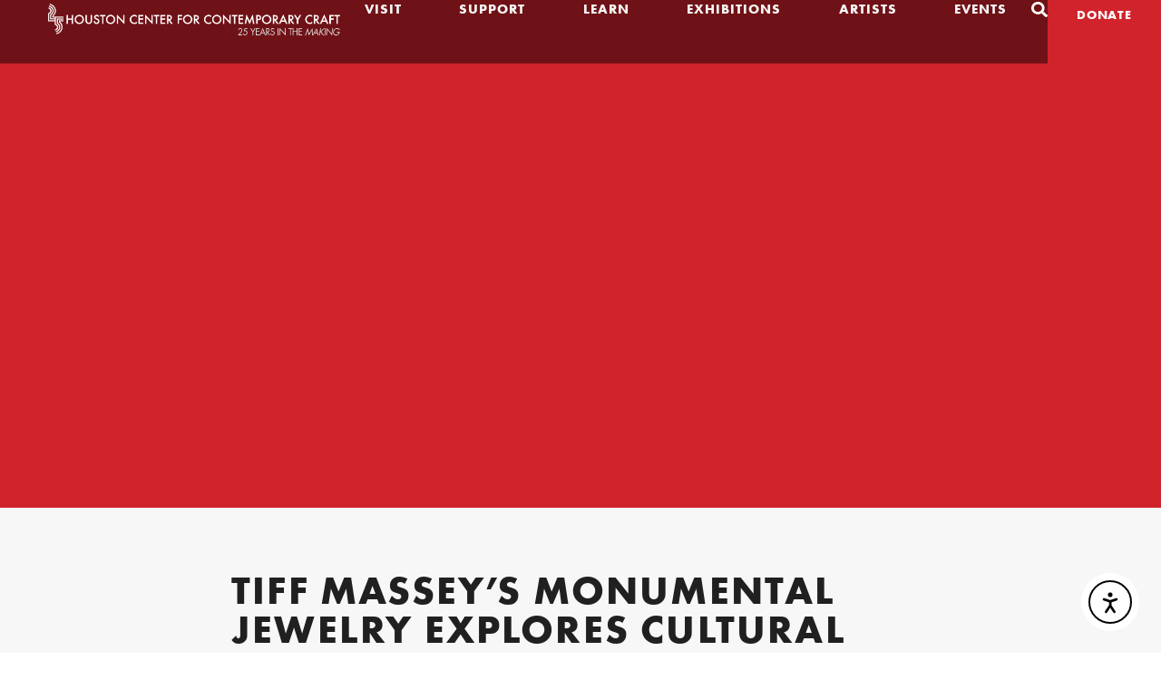

--- FILE ---
content_type: text/html; charset=UTF-8
request_url: https://crafthouston.org/2019/03/tiff-masseys-monumental-jewelry-explores-cultural-appropriation-authenticity-and-the-legacy-of-bling/
body_size: 28299
content:
<!doctype html>
<html lang="en-US">
<head>
	<meta charset="UTF-8">
	<meta name="viewport" content="width=device-width, initial-scale=1">
	<link rel="profile" href="https://gmpg.org/xfn/11">
	<title>TIFF MASSEY’S MONUMENTAL JEWELRY EXPLORES  CULTURAL APPROPRIATION, AUTHENTICITY, AND THE LEGACY OF “BLING” &#8211; Houston Center for Contemporary Craft</title>
<meta name='robots' content='max-image-preview:large' />
	<style>img:is([sizes="auto" i], [sizes^="auto," i]) { contain-intrinsic-size: 3000px 1500px }</style>
	<link rel='dns-prefetch' href='//js.stripe.com' />
<link rel='dns-prefetch' href='//cdn.elementor.com' />
<link rel="alternate" type="application/rss+xml" title="Houston Center for Contemporary Craft &raquo; Feed" href="https://crafthouston.org/feed/" />
<link rel="alternate" type="application/rss+xml" title="Houston Center for Contemporary Craft &raquo; Comments Feed" href="https://crafthouston.org/comments/feed/" />
<meta name="generator" content="Event Espresso Version 5.0.50" />
<script>
window._wpemojiSettings = {"baseUrl":"https:\/\/s.w.org\/images\/core\/emoji\/16.0.1\/72x72\/","ext":".png","svgUrl":"https:\/\/s.w.org\/images\/core\/emoji\/16.0.1\/svg\/","svgExt":".svg","source":{"concatemoji":"https:\/\/crafthouston.org\/wp-includes\/js\/wp-emoji-release.min.js?ver=8539a89c2fb51766728f82368f6aef39"}};
/*! This file is auto-generated */
!function(s,n){var o,i,e;function c(e){try{var t={supportTests:e,timestamp:(new Date).valueOf()};sessionStorage.setItem(o,JSON.stringify(t))}catch(e){}}function p(e,t,n){e.clearRect(0,0,e.canvas.width,e.canvas.height),e.fillText(t,0,0);var t=new Uint32Array(e.getImageData(0,0,e.canvas.width,e.canvas.height).data),a=(e.clearRect(0,0,e.canvas.width,e.canvas.height),e.fillText(n,0,0),new Uint32Array(e.getImageData(0,0,e.canvas.width,e.canvas.height).data));return t.every(function(e,t){return e===a[t]})}function u(e,t){e.clearRect(0,0,e.canvas.width,e.canvas.height),e.fillText(t,0,0);for(var n=e.getImageData(16,16,1,1),a=0;a<n.data.length;a++)if(0!==n.data[a])return!1;return!0}function f(e,t,n,a){switch(t){case"flag":return n(e,"\ud83c\udff3\ufe0f\u200d\u26a7\ufe0f","\ud83c\udff3\ufe0f\u200b\u26a7\ufe0f")?!1:!n(e,"\ud83c\udde8\ud83c\uddf6","\ud83c\udde8\u200b\ud83c\uddf6")&&!n(e,"\ud83c\udff4\udb40\udc67\udb40\udc62\udb40\udc65\udb40\udc6e\udb40\udc67\udb40\udc7f","\ud83c\udff4\u200b\udb40\udc67\u200b\udb40\udc62\u200b\udb40\udc65\u200b\udb40\udc6e\u200b\udb40\udc67\u200b\udb40\udc7f");case"emoji":return!a(e,"\ud83e\udedf")}return!1}function g(e,t,n,a){var r="undefined"!=typeof WorkerGlobalScope&&self instanceof WorkerGlobalScope?new OffscreenCanvas(300,150):s.createElement("canvas"),o=r.getContext("2d",{willReadFrequently:!0}),i=(o.textBaseline="top",o.font="600 32px Arial",{});return e.forEach(function(e){i[e]=t(o,e,n,a)}),i}function t(e){var t=s.createElement("script");t.src=e,t.defer=!0,s.head.appendChild(t)}"undefined"!=typeof Promise&&(o="wpEmojiSettingsSupports",i=["flag","emoji"],n.supports={everything:!0,everythingExceptFlag:!0},e=new Promise(function(e){s.addEventListener("DOMContentLoaded",e,{once:!0})}),new Promise(function(t){var n=function(){try{var e=JSON.parse(sessionStorage.getItem(o));if("object"==typeof e&&"number"==typeof e.timestamp&&(new Date).valueOf()<e.timestamp+604800&&"object"==typeof e.supportTests)return e.supportTests}catch(e){}return null}();if(!n){if("undefined"!=typeof Worker&&"undefined"!=typeof OffscreenCanvas&&"undefined"!=typeof URL&&URL.createObjectURL&&"undefined"!=typeof Blob)try{var e="postMessage("+g.toString()+"("+[JSON.stringify(i),f.toString(),p.toString(),u.toString()].join(",")+"));",a=new Blob([e],{type:"text/javascript"}),r=new Worker(URL.createObjectURL(a),{name:"wpTestEmojiSupports"});return void(r.onmessage=function(e){c(n=e.data),r.terminate(),t(n)})}catch(e){}c(n=g(i,f,p,u))}t(n)}).then(function(e){for(var t in e)n.supports[t]=e[t],n.supports.everything=n.supports.everything&&n.supports[t],"flag"!==t&&(n.supports.everythingExceptFlag=n.supports.everythingExceptFlag&&n.supports[t]);n.supports.everythingExceptFlag=n.supports.everythingExceptFlag&&!n.supports.flag,n.DOMReady=!1,n.readyCallback=function(){n.DOMReady=!0}}).then(function(){return e}).then(function(){var e;n.supports.everything||(n.readyCallback(),(e=n.source||{}).concatemoji?t(e.concatemoji):e.wpemoji&&e.twemoji&&(t(e.twemoji),t(e.wpemoji)))}))}((window,document),window._wpemojiSettings);
</script>
<link rel="stylesheet" type="text/css" href="https://use.typekit.net/iar7zxc.css"><link rel='stylesheet' id='dce-dynamic-visibility-style-css' href='https://crafthouston.org/wp-content/plugins/dynamic-visibility-for-elementor/assets/css/dynamic-visibility.css?ver=6.0.2' media='all' />
<style id='wp-emoji-styles-inline-css'>

	img.wp-smiley, img.emoji {
		display: inline !important;
		border: none !important;
		box-shadow: none !important;
		height: 1em !important;
		width: 1em !important;
		margin: 0 0.07em !important;
		vertical-align: -0.1em !important;
		background: none !important;
		padding: 0 !important;
	}
</style>
<link rel='stylesheet' id='wp-block-library-css' href='https://crafthouston.org/wp-includes/css/dist/block-library/style.min.css?ver=8539a89c2fb51766728f82368f6aef39' media='all' />
<style id='global-styles-inline-css'>
:root{--wp--preset--aspect-ratio--square: 1;--wp--preset--aspect-ratio--4-3: 4/3;--wp--preset--aspect-ratio--3-4: 3/4;--wp--preset--aspect-ratio--3-2: 3/2;--wp--preset--aspect-ratio--2-3: 2/3;--wp--preset--aspect-ratio--16-9: 16/9;--wp--preset--aspect-ratio--9-16: 9/16;--wp--preset--color--black: #000000;--wp--preset--color--cyan-bluish-gray: #abb8c3;--wp--preset--color--white: #ffffff;--wp--preset--color--pale-pink: #f78da7;--wp--preset--color--vivid-red: #cf2e2e;--wp--preset--color--luminous-vivid-orange: #ff6900;--wp--preset--color--luminous-vivid-amber: #fcb900;--wp--preset--color--light-green-cyan: #7bdcb5;--wp--preset--color--vivid-green-cyan: #00d084;--wp--preset--color--pale-cyan-blue: #8ed1fc;--wp--preset--color--vivid-cyan-blue: #0693e3;--wp--preset--color--vivid-purple: #9b51e0;--wp--preset--gradient--vivid-cyan-blue-to-vivid-purple: linear-gradient(135deg,rgba(6,147,227,1) 0%,rgb(155,81,224) 100%);--wp--preset--gradient--light-green-cyan-to-vivid-green-cyan: linear-gradient(135deg,rgb(122,220,180) 0%,rgb(0,208,130) 100%);--wp--preset--gradient--luminous-vivid-amber-to-luminous-vivid-orange: linear-gradient(135deg,rgba(252,185,0,1) 0%,rgba(255,105,0,1) 100%);--wp--preset--gradient--luminous-vivid-orange-to-vivid-red: linear-gradient(135deg,rgba(255,105,0,1) 0%,rgb(207,46,46) 100%);--wp--preset--gradient--very-light-gray-to-cyan-bluish-gray: linear-gradient(135deg,rgb(238,238,238) 0%,rgb(169,184,195) 100%);--wp--preset--gradient--cool-to-warm-spectrum: linear-gradient(135deg,rgb(74,234,220) 0%,rgb(151,120,209) 20%,rgb(207,42,186) 40%,rgb(238,44,130) 60%,rgb(251,105,98) 80%,rgb(254,248,76) 100%);--wp--preset--gradient--blush-light-purple: linear-gradient(135deg,rgb(255,206,236) 0%,rgb(152,150,240) 100%);--wp--preset--gradient--blush-bordeaux: linear-gradient(135deg,rgb(254,205,165) 0%,rgb(254,45,45) 50%,rgb(107,0,62) 100%);--wp--preset--gradient--luminous-dusk: linear-gradient(135deg,rgb(255,203,112) 0%,rgb(199,81,192) 50%,rgb(65,88,208) 100%);--wp--preset--gradient--pale-ocean: linear-gradient(135deg,rgb(255,245,203) 0%,rgb(182,227,212) 50%,rgb(51,167,181) 100%);--wp--preset--gradient--electric-grass: linear-gradient(135deg,rgb(202,248,128) 0%,rgb(113,206,126) 100%);--wp--preset--gradient--midnight: linear-gradient(135deg,rgb(2,3,129) 0%,rgb(40,116,252) 100%);--wp--preset--font-size--small: 13px;--wp--preset--font-size--medium: 20px;--wp--preset--font-size--large: 36px;--wp--preset--font-size--x-large: 42px;--wp--preset--spacing--20: 0.44rem;--wp--preset--spacing--30: 0.67rem;--wp--preset--spacing--40: 1rem;--wp--preset--spacing--50: 1.5rem;--wp--preset--spacing--60: 2.25rem;--wp--preset--spacing--70: 3.38rem;--wp--preset--spacing--80: 5.06rem;--wp--preset--shadow--natural: 6px 6px 9px rgba(0, 0, 0, 0.2);--wp--preset--shadow--deep: 12px 12px 50px rgba(0, 0, 0, 0.4);--wp--preset--shadow--sharp: 6px 6px 0px rgba(0, 0, 0, 0.2);--wp--preset--shadow--outlined: 6px 6px 0px -3px rgba(255, 255, 255, 1), 6px 6px rgba(0, 0, 0, 1);--wp--preset--shadow--crisp: 6px 6px 0px rgba(0, 0, 0, 1);}:root { --wp--style--global--content-size: 800px;--wp--style--global--wide-size: 1200px; }:where(body) { margin: 0; }.wp-site-blocks > .alignleft { float: left; margin-right: 2em; }.wp-site-blocks > .alignright { float: right; margin-left: 2em; }.wp-site-blocks > .aligncenter { justify-content: center; margin-left: auto; margin-right: auto; }:where(.wp-site-blocks) > * { margin-block-start: 24px; margin-block-end: 0; }:where(.wp-site-blocks) > :first-child { margin-block-start: 0; }:where(.wp-site-blocks) > :last-child { margin-block-end: 0; }:root { --wp--style--block-gap: 24px; }:root :where(.is-layout-flow) > :first-child{margin-block-start: 0;}:root :where(.is-layout-flow) > :last-child{margin-block-end: 0;}:root :where(.is-layout-flow) > *{margin-block-start: 24px;margin-block-end: 0;}:root :where(.is-layout-constrained) > :first-child{margin-block-start: 0;}:root :where(.is-layout-constrained) > :last-child{margin-block-end: 0;}:root :where(.is-layout-constrained) > *{margin-block-start: 24px;margin-block-end: 0;}:root :where(.is-layout-flex){gap: 24px;}:root :where(.is-layout-grid){gap: 24px;}.is-layout-flow > .alignleft{float: left;margin-inline-start: 0;margin-inline-end: 2em;}.is-layout-flow > .alignright{float: right;margin-inline-start: 2em;margin-inline-end: 0;}.is-layout-flow > .aligncenter{margin-left: auto !important;margin-right: auto !important;}.is-layout-constrained > .alignleft{float: left;margin-inline-start: 0;margin-inline-end: 2em;}.is-layout-constrained > .alignright{float: right;margin-inline-start: 2em;margin-inline-end: 0;}.is-layout-constrained > .aligncenter{margin-left: auto !important;margin-right: auto !important;}.is-layout-constrained > :where(:not(.alignleft):not(.alignright):not(.alignfull)){max-width: var(--wp--style--global--content-size);margin-left: auto !important;margin-right: auto !important;}.is-layout-constrained > .alignwide{max-width: var(--wp--style--global--wide-size);}body .is-layout-flex{display: flex;}.is-layout-flex{flex-wrap: wrap;align-items: center;}.is-layout-flex > :is(*, div){margin: 0;}body .is-layout-grid{display: grid;}.is-layout-grid > :is(*, div){margin: 0;}body{padding-top: 0px;padding-right: 0px;padding-bottom: 0px;padding-left: 0px;}a:where(:not(.wp-element-button)){text-decoration: underline;}:root :where(.wp-element-button, .wp-block-button__link){background-color: #32373c;border-width: 0;color: #fff;font-family: inherit;font-size: inherit;line-height: inherit;padding: calc(0.667em + 2px) calc(1.333em + 2px);text-decoration: none;}.has-black-color{color: var(--wp--preset--color--black) !important;}.has-cyan-bluish-gray-color{color: var(--wp--preset--color--cyan-bluish-gray) !important;}.has-white-color{color: var(--wp--preset--color--white) !important;}.has-pale-pink-color{color: var(--wp--preset--color--pale-pink) !important;}.has-vivid-red-color{color: var(--wp--preset--color--vivid-red) !important;}.has-luminous-vivid-orange-color{color: var(--wp--preset--color--luminous-vivid-orange) !important;}.has-luminous-vivid-amber-color{color: var(--wp--preset--color--luminous-vivid-amber) !important;}.has-light-green-cyan-color{color: var(--wp--preset--color--light-green-cyan) !important;}.has-vivid-green-cyan-color{color: var(--wp--preset--color--vivid-green-cyan) !important;}.has-pale-cyan-blue-color{color: var(--wp--preset--color--pale-cyan-blue) !important;}.has-vivid-cyan-blue-color{color: var(--wp--preset--color--vivid-cyan-blue) !important;}.has-vivid-purple-color{color: var(--wp--preset--color--vivid-purple) !important;}.has-black-background-color{background-color: var(--wp--preset--color--black) !important;}.has-cyan-bluish-gray-background-color{background-color: var(--wp--preset--color--cyan-bluish-gray) !important;}.has-white-background-color{background-color: var(--wp--preset--color--white) !important;}.has-pale-pink-background-color{background-color: var(--wp--preset--color--pale-pink) !important;}.has-vivid-red-background-color{background-color: var(--wp--preset--color--vivid-red) !important;}.has-luminous-vivid-orange-background-color{background-color: var(--wp--preset--color--luminous-vivid-orange) !important;}.has-luminous-vivid-amber-background-color{background-color: var(--wp--preset--color--luminous-vivid-amber) !important;}.has-light-green-cyan-background-color{background-color: var(--wp--preset--color--light-green-cyan) !important;}.has-vivid-green-cyan-background-color{background-color: var(--wp--preset--color--vivid-green-cyan) !important;}.has-pale-cyan-blue-background-color{background-color: var(--wp--preset--color--pale-cyan-blue) !important;}.has-vivid-cyan-blue-background-color{background-color: var(--wp--preset--color--vivid-cyan-blue) !important;}.has-vivid-purple-background-color{background-color: var(--wp--preset--color--vivid-purple) !important;}.has-black-border-color{border-color: var(--wp--preset--color--black) !important;}.has-cyan-bluish-gray-border-color{border-color: var(--wp--preset--color--cyan-bluish-gray) !important;}.has-white-border-color{border-color: var(--wp--preset--color--white) !important;}.has-pale-pink-border-color{border-color: var(--wp--preset--color--pale-pink) !important;}.has-vivid-red-border-color{border-color: var(--wp--preset--color--vivid-red) !important;}.has-luminous-vivid-orange-border-color{border-color: var(--wp--preset--color--luminous-vivid-orange) !important;}.has-luminous-vivid-amber-border-color{border-color: var(--wp--preset--color--luminous-vivid-amber) !important;}.has-light-green-cyan-border-color{border-color: var(--wp--preset--color--light-green-cyan) !important;}.has-vivid-green-cyan-border-color{border-color: var(--wp--preset--color--vivid-green-cyan) !important;}.has-pale-cyan-blue-border-color{border-color: var(--wp--preset--color--pale-cyan-blue) !important;}.has-vivid-cyan-blue-border-color{border-color: var(--wp--preset--color--vivid-cyan-blue) !important;}.has-vivid-purple-border-color{border-color: var(--wp--preset--color--vivid-purple) !important;}.has-vivid-cyan-blue-to-vivid-purple-gradient-background{background: var(--wp--preset--gradient--vivid-cyan-blue-to-vivid-purple) !important;}.has-light-green-cyan-to-vivid-green-cyan-gradient-background{background: var(--wp--preset--gradient--light-green-cyan-to-vivid-green-cyan) !important;}.has-luminous-vivid-amber-to-luminous-vivid-orange-gradient-background{background: var(--wp--preset--gradient--luminous-vivid-amber-to-luminous-vivid-orange) !important;}.has-luminous-vivid-orange-to-vivid-red-gradient-background{background: var(--wp--preset--gradient--luminous-vivid-orange-to-vivid-red) !important;}.has-very-light-gray-to-cyan-bluish-gray-gradient-background{background: var(--wp--preset--gradient--very-light-gray-to-cyan-bluish-gray) !important;}.has-cool-to-warm-spectrum-gradient-background{background: var(--wp--preset--gradient--cool-to-warm-spectrum) !important;}.has-blush-light-purple-gradient-background{background: var(--wp--preset--gradient--blush-light-purple) !important;}.has-blush-bordeaux-gradient-background{background: var(--wp--preset--gradient--blush-bordeaux) !important;}.has-luminous-dusk-gradient-background{background: var(--wp--preset--gradient--luminous-dusk) !important;}.has-pale-ocean-gradient-background{background: var(--wp--preset--gradient--pale-ocean) !important;}.has-electric-grass-gradient-background{background: var(--wp--preset--gradient--electric-grass) !important;}.has-midnight-gradient-background{background: var(--wp--preset--gradient--midnight) !important;}.has-small-font-size{font-size: var(--wp--preset--font-size--small) !important;}.has-medium-font-size{font-size: var(--wp--preset--font-size--medium) !important;}.has-large-font-size{font-size: var(--wp--preset--font-size--large) !important;}.has-x-large-font-size{font-size: var(--wp--preset--font-size--x-large) !important;}
:root :where(.wp-block-pullquote){font-size: 1.5em;line-height: 1.6;}
</style>
<link rel='stylesheet' id='ea11y-widget-fonts-css' href='https://crafthouston.org/wp-content/plugins/pojo-accessibility/assets/build/fonts.css?ver=4.0.1' media='all' />
<link rel='stylesheet' id='ea11y-skip-link-css' href='https://crafthouston.org/wp-content/plugins/pojo-accessibility/assets/build/skip-link.css?ver=4.0.1' media='all' />
<link rel='stylesheet' id='hello-elementor-css' href='https://crafthouston.org/wp-content/themes/hello-elementor/assets/css/reset.css?ver=3.4.5' media='all' />
<link rel='stylesheet' id='hello-elementor-theme-style-css' href='https://crafthouston.org/wp-content/themes/hello-elementor/assets/css/theme.css?ver=3.4.5' media='all' />
<link rel='stylesheet' id='hello-elementor-header-footer-css' href='https://crafthouston.org/wp-content/themes/hello-elementor/assets/css/header-footer.css?ver=3.4.5' media='all' />
<link rel='stylesheet' id='elementor-frontend-css' href='https://crafthouston.org/wp-content/uploads/elementor/css/custom-frontend.min.css?ver=1769550918' media='all' />
<link rel='stylesheet' id='elementor-post-23739-css' href='https://crafthouston.org/wp-content/uploads/elementor/css/post-23739.css?ver=1769550918' media='all' />
<link rel='stylesheet' id='widget-image-css' href='https://crafthouston.org/wp-content/plugins/elementor/assets/css/widget-image.min.css?ver=3.34.3' media='all' />
<link rel='stylesheet' id='widget-nav-menu-css' href='https://crafthouston.org/wp-content/uploads/elementor/css/custom-pro-widget-nav-menu.min.css?ver=1769550918' media='all' />
<link rel='stylesheet' id='widget-heading-css' href='https://crafthouston.org/wp-content/plugins/elementor/assets/css/widget-heading.min.css?ver=3.34.3' media='all' />
<link rel='stylesheet' id='e-sticky-css' href='https://crafthouston.org/wp-content/plugins/elementor-pro/assets/css/modules/sticky.min.css?ver=3.34.3' media='all' />
<link rel='stylesheet' id='widget-icon-list-css' href='https://crafthouston.org/wp-content/uploads/elementor/css/custom-widget-icon-list.min.css?ver=1769550918' media='all' />
<link rel='stylesheet' id='widget-social-icons-css' href='https://crafthouston.org/wp-content/plugins/elementor/assets/css/widget-social-icons.min.css?ver=3.34.3' media='all' />
<link rel='stylesheet' id='e-apple-webkit-css' href='https://crafthouston.org/wp-content/uploads/elementor/css/custom-apple-webkit.min.css?ver=1769550918' media='all' />
<link rel='stylesheet' id='widget-divider-css' href='https://crafthouston.org/wp-content/plugins/elementor/assets/css/widget-divider.min.css?ver=3.34.3' media='all' />
<link rel='stylesheet' id='widget-loop-common-css' href='https://crafthouston.org/wp-content/plugins/elementor-pro/assets/css/widget-loop-common.min.css?ver=3.34.3' media='all' />
<link rel='stylesheet' id='widget-loop-grid-css' href='https://crafthouston.org/wp-content/uploads/elementor/css/custom-pro-widget-loop-grid.min.css?ver=1769550918' media='all' />
<link rel='stylesheet' id='elementor-post-23744-css' href='https://crafthouston.org/wp-content/uploads/elementor/css/post-23744.css?ver=1769550918' media='all' />
<link rel='stylesheet' id='elementor-post-23749-css' href='https://crafthouston.org/wp-content/uploads/elementor/css/post-23749.css?ver=1769550918' media='all' />
<link rel='stylesheet' id='elementor-post-27487-css' href='https://crafthouston.org/wp-content/uploads/elementor/css/post-27487.css?ver=1769550926' media='all' />
<link rel='stylesheet' id='wait_list-css' href='https://crafthouston.org/wp-content/plugins/eea-wait-lists/assets/wait_list.css?ver=1.0.6' media='all' />
<script src="https://crafthouston.org/wp-includes/js/jquery/jquery.min.js?ver=3.7.1" id="jquery-core-js"></script>
<script src="https://crafthouston.org/wp-includes/js/jquery/jquery-migrate.min.js?ver=3.4.1" id="jquery-migrate-js"></script>
<script id="wpgmza_data-js-extra">
var wpgmza_google_api_status = {"message":"Enqueued","code":"ENQUEUED"};
</script>
<script src="https://crafthouston.org/wp-content/plugins/wp-google-maps/wpgmza_data.js?ver=8539a89c2fb51766728f82368f6aef39" id="wpgmza_data-js"></script>
<link rel="https://api.w.org/" href="https://crafthouston.org/wp-json/" /><link rel="alternate" title="JSON" type="application/json" href="https://crafthouston.org/wp-json/wp/v2/posts/18101" /><link rel="EditURI" type="application/rsd+xml" title="RSD" href="https://crafthouston.org/xmlrpc.php?rsd" />
<link rel="canonical" href="https://crafthouston.org/2019/03/tiff-masseys-monumental-jewelry-explores-cultural-appropriation-authenticity-and-the-legacy-of-bling/" />
<link rel='shortlink' href='https://crafthouston.org/?p=18101' />
<link rel="alternate" title="oEmbed (JSON)" type="application/json+oembed" href="https://crafthouston.org/wp-json/oembed/1.0/embed?url=https%3A%2F%2Fcrafthouston.org%2F2019%2F03%2Ftiff-masseys-monumental-jewelry-explores-cultural-appropriation-authenticity-and-the-legacy-of-bling%2F" />
<link rel="alternate" title="oEmbed (XML)" type="text/xml+oembed" href="https://crafthouston.org/wp-json/oembed/1.0/embed?url=https%3A%2F%2Fcrafthouston.org%2F2019%2F03%2Ftiff-masseys-monumental-jewelry-explores-cultural-appropriation-authenticity-and-the-legacy-of-bling%2F&#038;format=xml" />
<meta name="generator" content="Elementor 3.34.3; features: e_font_icon_svg, additional_custom_breakpoints; settings: css_print_method-external, google_font-enabled, font_display-swap">
<!-- Google Tag Manager -->
	<script>(function(w,d,s,l,i){w[l]=w[l]||[];w[l].push({'gtm.start':
	new Date().getTime(),event:'gtm.js'});var f=d.getElementsByTagName(s)[0],
	j=d.createElement(s),dl=l!='dataLayer'?'&l='+l:'';j.async=true;j.src=
	'https://www.googletagmanager.com/gtm.js?id='+i+dl;f.parentNode.insertBefore(j,f);
	})(window,document,'script','dataLayer','GTM-WFWXMJ5');</script>
	<!-- End Google Tag Manager -->

<style>#taxonomy-home-feature:before {
	content:"Show this on the homepage featured section, check both featured and notices to only show it on the featured section but not on the events page."
	}
</style>

<meta name="google-site-verification" content="Ubh1tIUXEm6Clhm-5PnrPjsyA9FDXHmEYJAfe4qW2aI" />
			<style>
				.e-con.e-parent:nth-of-type(n+4):not(.e-lazyloaded):not(.e-no-lazyload),
				.e-con.e-parent:nth-of-type(n+4):not(.e-lazyloaded):not(.e-no-lazyload) * {
					background-image: none !important;
				}
				@media screen and (max-height: 1024px) {
					.e-con.e-parent:nth-of-type(n+3):not(.e-lazyloaded):not(.e-no-lazyload),
					.e-con.e-parent:nth-of-type(n+3):not(.e-lazyloaded):not(.e-no-lazyload) * {
						background-image: none !important;
					}
				}
				@media screen and (max-height: 640px) {
					.e-con.e-parent:nth-of-type(n+2):not(.e-lazyloaded):not(.e-no-lazyload),
					.e-con.e-parent:nth-of-type(n+2):not(.e-lazyloaded):not(.e-no-lazyload) * {
						background-image: none !important;
					}
				}
			</style>
			<link rel="icon" href="https://crafthouston.org/wp-content/uploads/2023/12/hccc-fav-1-76x76.png" sizes="32x32" />
<link rel="icon" href="https://crafthouston.org/wp-content/uploads/2023/12/hccc-fav-1-300x300.png" sizes="192x192" />
<link rel="apple-touch-icon" href="https://crafthouston.org/wp-content/uploads/2023/12/hccc-fav-1-300x300.png" />
<meta name="msapplication-TileImage" content="https://crafthouston.org/wp-content/uploads/2023/12/hccc-fav-1-300x300.png" />
</head>
<body class="wp-singular post-template-default single single-post postid-18101 single-format-standard wp-custom-logo wp-embed-responsive wp-theme-hello-elementor ally-default hello-elementor-default elementor-default elementor-kit-23739 elementor-page-27487">

		<script>
			const onSkipLinkClick = () => {
				const htmlElement = document.querySelector('html');

				htmlElement.style['scroll-behavior'] = 'smooth';

				setTimeout( () => htmlElement.style['scroll-behavior'] = null, 1000 );
			}
			document.addEventListener("DOMContentLoaded", () => {
				if (!document.querySelector('#content')) {
					document.querySelector('.ea11y-skip-to-content-link').remove();
				}
			});
		</script>
		<nav aria-label="Skip to content navigation">
			<a class="ea11y-skip-to-content-link"
				href="#content"
				tabindex="-1"
				onclick="onSkipLinkClick()"
			>
				Skip to content
				<svg width="24" height="24" viewBox="0 0 24 24" fill="none" role="presentation">
					<path d="M18 6V12C18 12.7956 17.6839 13.5587 17.1213 14.1213C16.5587 14.6839 15.7956 15 15 15H5M5 15L9 11M5 15L9 19"
								stroke="black"
								stroke-width="1.5"
								stroke-linecap="round"
								stroke-linejoin="round"
					/>
				</svg>
			</a>
			<div class="ea11y-skip-to-content-backdrop"></div>
		</nav>

		

		<header data-elementor-type="header" data-elementor-id="23744" class="elementor elementor-23744 elementor-location-header" data-elementor-post-type="elementor_library">
			<div class="elementor-element elementor-element-e679c42 e-con-full e-flex e-con e-parent" data-id="e679c42" data-element_type="container" data-settings="{&quot;background_background&quot;:&quot;classic&quot;,&quot;sticky&quot;:&quot;top&quot;,&quot;sticky_effects_offset&quot;:100,&quot;sticky_on&quot;:[&quot;desktop&quot;,&quot;tablet_extra&quot;,&quot;tablet&quot;,&quot;mobile&quot;],&quot;sticky_offset&quot;:0,&quot;sticky_anchor_link_offset&quot;:0}">
				<div class="elementor-element elementor-element-301eefd elementor-widget elementor-widget-theme-site-logo elementor-widget-image" data-id="301eefd" data-element_type="widget" data-widget_type="theme-site-logo.default">
				<div class="elementor-widget-container">
											<a href="https://crafthouston.org">
			<img fetchpriority="high" width="1200" height="142" src="https://crafthouston.org/wp-content/uploads/2023/12/Houston-center-for-contemporary-craft-25th-anniversary-logo-2-2.png" class="attachment-full size-full wp-image-31188" alt="" srcset="https://crafthouston.org/wp-content/uploads/2023/12/Houston-center-for-contemporary-craft-25th-anniversary-logo-2-2.png 1200w, https://crafthouston.org/wp-content/uploads/2023/12/Houston-center-for-contemporary-craft-25th-anniversary-logo-2-2-300x36.png 300w, https://crafthouston.org/wp-content/uploads/2023/12/Houston-center-for-contemporary-craft-25th-anniversary-logo-2-2-1024x121.png 1024w, https://crafthouston.org/wp-content/uploads/2023/12/Houston-center-for-contemporary-craft-25th-anniversary-logo-2-2-768x91.png 768w" sizes="(max-width: 1200px) 100vw, 1200px" />				</a>
											</div>
				</div>
		<div class="elementor-element elementor-element-04ad309 e-con-full e-flex e-con e-child" data-id="04ad309" data-element_type="container">
		<div class="elementor-element elementor-element-0b5039f e-con-full e-flex e-con e-child" data-id="0b5039f" data-element_type="container">
				<div class="elementor-element elementor-element-8bed3a2 elementor-nav-menu--dropdown-mobile elementor-nav-menu__align-justify elementor-nav-menu--stretch elementor-nav-menu__text-align-aside elementor-nav-menu--toggle elementor-nav-menu--burger elementor-widget elementor-widget-nav-menu" data-id="8bed3a2" data-element_type="widget" data-settings="{&quot;submenu_icon&quot;:{&quot;value&quot;:&quot;&lt;i aria-hidden=\&quot;true\&quot; class=\&quot;\&quot;&gt;&lt;\/i&gt;&quot;,&quot;library&quot;:&quot;&quot;},&quot;full_width&quot;:&quot;stretch&quot;,&quot;layout&quot;:&quot;horizontal&quot;,&quot;toggle&quot;:&quot;burger&quot;}" data-widget_type="nav-menu.default">
				<div class="elementor-widget-container">
								<nav aria-label="Menu" class="elementor-nav-menu--main elementor-nav-menu__container elementor-nav-menu--layout-horizontal e--pointer-none">
				<ul id="menu-1-8bed3a2" class="elementor-nav-menu"><li class="menu-item menu-item-type-post_type menu-item-object-page menu-item-has-children menu-item-97"><a href="https://crafthouston.org/visit/" class="elementor-item">Visit</a>
<ul class="sub-menu elementor-nav-menu--dropdown">
	<li class="menu-item menu-item-type-post_type menu-item-object-page menu-item-27839"><a href="https://crafthouston.org/about/" class="elementor-sub-item">About Us</a></li>
	<li class="menu-item menu-item-type-custom menu-item-object-custom menu-item-27620"><a href="/visit/#info" class="elementor-sub-item elementor-item-anchor">Hours &#038; Directions</a></li>
	<li class="menu-item menu-item-type-post_type menu-item-object-page menu-item-99"><a href="https://crafthouston.org/visit/groups-tours/" class="elementor-sub-item">Group Tours &#038; Workshops</a></li>
	<li class="menu-item menu-item-type-post_type menu-item-object-page menu-item-27621"><a href="https://crafthouston.org/exhibitions/" class="elementor-sub-item">Current Exhibitions</a></li>
	<li class="menu-item menu-item-type-post_type menu-item-object-page menu-item-27623"><a href="https://crafthouston.org/artist-residency/" class="elementor-sub-item">Artist Residency</a></li>
	<li class="menu-item menu-item-type-post_type menu-item-object-page menu-item-28741"><a href="https://crafthouston.org/shop-asher/" class="elementor-sub-item">Shop Asher</a></li>
	<li class="menu-item menu-item-type-post_type menu-item-object-page menu-item-100"><a href="https://crafthouston.org/visit/craft-garden/" class="elementor-sub-item">Craft Garden</a></li>
</ul>
</li>
<li class="menu-item menu-item-type-post_type menu-item-object-page menu-item-has-children menu-item-105"><a href="https://crafthouston.org/support/" class="elementor-item">Support</a>
<ul class="sub-menu elementor-nav-menu--dropdown">
	<li class="menu-item menu-item-type-post_type menu-item-object-page menu-item-27589"><a href="https://crafthouston.org/support/" class="elementor-sub-item">Ways to Give</a></li>
	<li class="menu-item menu-item-type-post_type menu-item-object-page menu-item-106"><a href="https://crafthouston.org/support/membership/" class="elementor-sub-item">Membership</a></li>
	<li class="menu-item menu-item-type-post_type menu-item-object-page menu-item-27406"><a href="https://crafthouston.org/support/annual-fund/" class="elementor-sub-item">Annual Fund</a></li>
	<li class="menu-item menu-item-type-post_type menu-item-object-page menu-item-108"><a href="https://crafthouston.org/support/annual-sponsorship/" class="elementor-sub-item">Sponsorship</a></li>
	<li class="menu-item menu-item-type-post_type menu-item-object-page menu-item-110"><a href="https://crafthouston.org/support/volunteer/" class="elementor-sub-item">Volunteer</a></li>
</ul>
</li>
<li class="menu-item menu-item-type-post_type menu-item-object-page menu-item-has-children menu-item-111"><a href="https://crafthouston.org/learn/" class="elementor-item">Learn</a>
<ul class="sub-menu elementor-nav-menu--dropdown">
	<li class="menu-item menu-item-type-post_type menu-item-object-page menu-item-27590"><a href="https://crafthouston.org/learn/" class="elementor-sub-item">Overview</a></li>
	<li class="menu-item menu-item-type-post_type menu-item-object-page menu-item-27456"><a href="https://crafthouston.org/learn/families/" class="elementor-sub-item">Families</a></li>
	<li class="menu-item menu-item-type-post_type menu-item-object-page menu-item-27461"><a href="https://crafthouston.org/learn/adults/" class="elementor-sub-item">Adults</a></li>
	<li class="menu-item menu-item-type-post_type menu-item-object-page menu-item-27455"><a href="https://crafthouston.org/learn/educators/" class="elementor-sub-item">Educators</a></li>
	<li class="menu-item menu-item-type-post_type menu-item-object-page menu-item-27463"><a href="https://crafthouston.org/learn/virtual-learning/" class="elementor-sub-item">Virtual Learning</a></li>
</ul>
</li>
<li class="menu-item menu-item-type-post_type menu-item-object-page menu-item-has-children menu-item-121"><a href="https://crafthouston.org/exhibitions/" class="elementor-item">Exhibitions</a>
<ul class="sub-menu elementor-nav-menu--dropdown">
	<li class="menu-item menu-item-type-custom menu-item-object-custom menu-item-27594"><a href="/exhibitions/#onview" class="elementor-sub-item elementor-item-anchor">On View</a></li>
	<li class="menu-item menu-item-type-custom menu-item-object-custom menu-item-27595"><a href="/exhibitions/#upcoming" class="elementor-sub-item elementor-item-anchor">Upcoming</a></li>
	<li class="menu-item menu-item-type-post_type menu-item-object-page menu-item-27505"><a href="https://crafthouston.org/exhibitions/past/" class="elementor-sub-item">Past Exhibitions</a></li>
	<li class="menu-item menu-item-type-post_type menu-item-object-page menu-item-29519"><a href="https://crafthouston.org/exhibitions/crafttexas-application/" class="elementor-sub-item">CraftTexas Application</a></li>
</ul>
</li>
<li class="menu-item menu-item-type-post_type menu-item-object-page menu-item-has-children menu-item-30986"><a href="https://crafthouston.org/artists/" class="elementor-item">Artists</a>
<ul class="sub-menu elementor-nav-menu--dropdown">
	<li class="menu-item menu-item-type-post_type menu-item-object-page menu-item-30984"><a href="https://crafthouston.org/artists/" class="elementor-sub-item">Overview</a></li>
	<li class="menu-item menu-item-type-post_type menu-item-object-page menu-item-30985"><a href="https://crafthouston.org/artist-residency/" class="elementor-sub-item">Residency</a></li>
	<li class="menu-item menu-item-type-custom menu-item-object-custom menu-item-30988"><a href="https://crafthouston.org/artists/#programs" class="elementor-sub-item elementor-item-anchor">Programs</a></li>
	<li class="menu-item menu-item-type-post_type menu-item-object-page menu-item-30989"><a href="https://crafthouston.org/artist-resources/" class="elementor-sub-item">Resources</a></li>
	<li class="menu-item menu-item-type-post_type menu-item-object-page menu-item-31059"><a href="https://crafthouston.org/artist-residency/apply-to-program/" class="elementor-sub-item">Apply</a></li>
</ul>
</li>
<li class="menu-item menu-item-type-post_type menu-item-object-page menu-item-27460"><a href="https://crafthouston.org/events/" class="elementor-item">Events</a></li>
</ul>			</nav>
					<div class="elementor-menu-toggle" role="button" tabindex="0" aria-label="Menu Toggle" aria-expanded="false">
			<svg aria-hidden="true" role="presentation" class="elementor-menu-toggle__icon--open e-font-icon-svg e-eicon-menu-bar" viewBox="0 0 1000 1000" xmlns="http://www.w3.org/2000/svg"><path d="M104 333H896C929 333 958 304 958 271S929 208 896 208H104C71 208 42 237 42 271S71 333 104 333ZM104 583H896C929 583 958 554 958 521S929 458 896 458H104C71 458 42 487 42 521S71 583 104 583ZM104 833H896C929 833 958 804 958 771S929 708 896 708H104C71 708 42 737 42 771S71 833 104 833Z"></path></svg><svg aria-hidden="true" role="presentation" class="elementor-menu-toggle__icon--close e-font-icon-svg e-eicon-close" viewBox="0 0 1000 1000" xmlns="http://www.w3.org/2000/svg"><path d="M742 167L500 408 258 167C246 154 233 150 217 150 196 150 179 158 167 167 154 179 150 196 150 212 150 229 154 242 171 254L408 500 167 742C138 771 138 800 167 829 196 858 225 858 254 829L496 587 738 829C750 842 767 846 783 846 800 846 817 842 829 829 842 817 846 804 846 783 846 767 842 750 829 737L588 500 833 258C863 229 863 200 833 171 804 137 775 137 742 167Z"></path></svg>		</div>
					<nav class="elementor-nav-menu--dropdown elementor-nav-menu__container" aria-hidden="true">
				<ul id="menu-2-8bed3a2" class="elementor-nav-menu"><li class="menu-item menu-item-type-post_type menu-item-object-page menu-item-has-children menu-item-97"><a href="https://crafthouston.org/visit/" class="elementor-item" tabindex="-1">Visit</a>
<ul class="sub-menu elementor-nav-menu--dropdown">
	<li class="menu-item menu-item-type-post_type menu-item-object-page menu-item-27839"><a href="https://crafthouston.org/about/" class="elementor-sub-item" tabindex="-1">About Us</a></li>
	<li class="menu-item menu-item-type-custom menu-item-object-custom menu-item-27620"><a href="/visit/#info" class="elementor-sub-item elementor-item-anchor" tabindex="-1">Hours &#038; Directions</a></li>
	<li class="menu-item menu-item-type-post_type menu-item-object-page menu-item-99"><a href="https://crafthouston.org/visit/groups-tours/" class="elementor-sub-item" tabindex="-1">Group Tours &#038; Workshops</a></li>
	<li class="menu-item menu-item-type-post_type menu-item-object-page menu-item-27621"><a href="https://crafthouston.org/exhibitions/" class="elementor-sub-item" tabindex="-1">Current Exhibitions</a></li>
	<li class="menu-item menu-item-type-post_type menu-item-object-page menu-item-27623"><a href="https://crafthouston.org/artist-residency/" class="elementor-sub-item" tabindex="-1">Artist Residency</a></li>
	<li class="menu-item menu-item-type-post_type menu-item-object-page menu-item-28741"><a href="https://crafthouston.org/shop-asher/" class="elementor-sub-item" tabindex="-1">Shop Asher</a></li>
	<li class="menu-item menu-item-type-post_type menu-item-object-page menu-item-100"><a href="https://crafthouston.org/visit/craft-garden/" class="elementor-sub-item" tabindex="-1">Craft Garden</a></li>
</ul>
</li>
<li class="menu-item menu-item-type-post_type menu-item-object-page menu-item-has-children menu-item-105"><a href="https://crafthouston.org/support/" class="elementor-item" tabindex="-1">Support</a>
<ul class="sub-menu elementor-nav-menu--dropdown">
	<li class="menu-item menu-item-type-post_type menu-item-object-page menu-item-27589"><a href="https://crafthouston.org/support/" class="elementor-sub-item" tabindex="-1">Ways to Give</a></li>
	<li class="menu-item menu-item-type-post_type menu-item-object-page menu-item-106"><a href="https://crafthouston.org/support/membership/" class="elementor-sub-item" tabindex="-1">Membership</a></li>
	<li class="menu-item menu-item-type-post_type menu-item-object-page menu-item-27406"><a href="https://crafthouston.org/support/annual-fund/" class="elementor-sub-item" tabindex="-1">Annual Fund</a></li>
	<li class="menu-item menu-item-type-post_type menu-item-object-page menu-item-108"><a href="https://crafthouston.org/support/annual-sponsorship/" class="elementor-sub-item" tabindex="-1">Sponsorship</a></li>
	<li class="menu-item menu-item-type-post_type menu-item-object-page menu-item-110"><a href="https://crafthouston.org/support/volunteer/" class="elementor-sub-item" tabindex="-1">Volunteer</a></li>
</ul>
</li>
<li class="menu-item menu-item-type-post_type menu-item-object-page menu-item-has-children menu-item-111"><a href="https://crafthouston.org/learn/" class="elementor-item" tabindex="-1">Learn</a>
<ul class="sub-menu elementor-nav-menu--dropdown">
	<li class="menu-item menu-item-type-post_type menu-item-object-page menu-item-27590"><a href="https://crafthouston.org/learn/" class="elementor-sub-item" tabindex="-1">Overview</a></li>
	<li class="menu-item menu-item-type-post_type menu-item-object-page menu-item-27456"><a href="https://crafthouston.org/learn/families/" class="elementor-sub-item" tabindex="-1">Families</a></li>
	<li class="menu-item menu-item-type-post_type menu-item-object-page menu-item-27461"><a href="https://crafthouston.org/learn/adults/" class="elementor-sub-item" tabindex="-1">Adults</a></li>
	<li class="menu-item menu-item-type-post_type menu-item-object-page menu-item-27455"><a href="https://crafthouston.org/learn/educators/" class="elementor-sub-item" tabindex="-1">Educators</a></li>
	<li class="menu-item menu-item-type-post_type menu-item-object-page menu-item-27463"><a href="https://crafthouston.org/learn/virtual-learning/" class="elementor-sub-item" tabindex="-1">Virtual Learning</a></li>
</ul>
</li>
<li class="menu-item menu-item-type-post_type menu-item-object-page menu-item-has-children menu-item-121"><a href="https://crafthouston.org/exhibitions/" class="elementor-item" tabindex="-1">Exhibitions</a>
<ul class="sub-menu elementor-nav-menu--dropdown">
	<li class="menu-item menu-item-type-custom menu-item-object-custom menu-item-27594"><a href="/exhibitions/#onview" class="elementor-sub-item elementor-item-anchor" tabindex="-1">On View</a></li>
	<li class="menu-item menu-item-type-custom menu-item-object-custom menu-item-27595"><a href="/exhibitions/#upcoming" class="elementor-sub-item elementor-item-anchor" tabindex="-1">Upcoming</a></li>
	<li class="menu-item menu-item-type-post_type menu-item-object-page menu-item-27505"><a href="https://crafthouston.org/exhibitions/past/" class="elementor-sub-item" tabindex="-1">Past Exhibitions</a></li>
	<li class="menu-item menu-item-type-post_type menu-item-object-page menu-item-29519"><a href="https://crafthouston.org/exhibitions/crafttexas-application/" class="elementor-sub-item" tabindex="-1">CraftTexas Application</a></li>
</ul>
</li>
<li class="menu-item menu-item-type-post_type menu-item-object-page menu-item-has-children menu-item-30986"><a href="https://crafthouston.org/artists/" class="elementor-item" tabindex="-1">Artists</a>
<ul class="sub-menu elementor-nav-menu--dropdown">
	<li class="menu-item menu-item-type-post_type menu-item-object-page menu-item-30984"><a href="https://crafthouston.org/artists/" class="elementor-sub-item" tabindex="-1">Overview</a></li>
	<li class="menu-item menu-item-type-post_type menu-item-object-page menu-item-30985"><a href="https://crafthouston.org/artist-residency/" class="elementor-sub-item" tabindex="-1">Residency</a></li>
	<li class="menu-item menu-item-type-custom menu-item-object-custom menu-item-30988"><a href="https://crafthouston.org/artists/#programs" class="elementor-sub-item elementor-item-anchor" tabindex="-1">Programs</a></li>
	<li class="menu-item menu-item-type-post_type menu-item-object-page menu-item-30989"><a href="https://crafthouston.org/artist-resources/" class="elementor-sub-item" tabindex="-1">Resources</a></li>
	<li class="menu-item menu-item-type-post_type menu-item-object-page menu-item-31059"><a href="https://crafthouston.org/artist-residency/apply-to-program/" class="elementor-sub-item" tabindex="-1">Apply</a></li>
</ul>
</li>
<li class="menu-item menu-item-type-post_type menu-item-object-page menu-item-27460"><a href="https://crafthouston.org/events/" class="elementor-item" tabindex="-1">Events</a></li>
</ul>			</nav>
						</div>
				</div>
				<div class="elementor-element elementor-element-c49252b elementor-hidden-mobile elementor-view-default elementor-widget elementor-widget-icon" data-id="c49252b" data-element_type="widget" data-widget_type="icon.default">
				<div class="elementor-widget-container">
							<div class="elementor-icon-wrapper">
			<a class="elementor-icon" href="#elementor-action%3Aaction%3Dpopup%3Aopen%26settings%3DeyJpZCI6IjI3NTQwIiwidG9nZ2xlIjpmYWxzZX0%3D">
			<svg aria-hidden="true" class="e-font-icon-svg e-fas-search" viewBox="0 0 512 512" xmlns="http://www.w3.org/2000/svg"><path d="M505 442.7L405.3 343c-4.5-4.5-10.6-7-17-7H372c27.6-35.3 44-79.7 44-128C416 93.1 322.9 0 208 0S0 93.1 0 208s93.1 208 208 208c48.3 0 92.7-16.4 128-44v16.3c0 6.4 2.5 12.5 7 17l99.7 99.7c9.4 9.4 24.6 9.4 33.9 0l28.3-28.3c9.4-9.4 9.4-24.6.1-34zM208 336c-70.7 0-128-57.2-128-128 0-70.7 57.2-128 128-128 70.7 0 128 57.2 128 128 0 70.7-57.2 128-128 128z"></path></svg>			</a>
		</div>
						</div>
				</div>
				</div>
		<a class="elementor-element elementor-element-a4336db e-con-full elementor-hidden-mobile e-flex e-con e-child" data-id="a4336db" data-element_type="container" data-settings="{&quot;background_background&quot;:&quot;classic&quot;}" href="https://crafthouston.org/annual-fund-donation/" target="_blank">
				<div class="elementor-element elementor-element-5c5c527 elementor-widget elementor-widget-heading" data-id="5c5c527" data-element_type="widget" data-widget_type="heading.default">
				<div class="elementor-widget-container">
					<span class="elementor-heading-title elementor-size-default">Donate</span>				</div>
				</div>
				</a>
				</div>
				</div>
				</header>
				<div data-elementor-type="single-post" data-elementor-id="27487" class="elementor elementor-27487 elementor-location-single post-18101 post type-post status-publish format-standard hentry category-press-releases" data-elementor-post-type="elementor_library">
			<div class="elementor-element elementor-element-d06f0b0 hero heroshort e-flex e-con-boxed e-con e-parent" data-id="d06f0b0" data-element_type="container" data-settings="{&quot;background_background&quot;:&quot;classic&quot;}">
					<div class="e-con-inner">
		<div class="elementor-element elementor-element-7c64d55 e-flex e-con-boxed e-con e-child" data-id="7c64d55" data-element_type="container">
					<div class="e-con-inner">
				<div class="elementor-element elementor-element-acd5b20 elementor-widget elementor-widget-heading" data-id="acd5b20" data-element_type="widget" data-widget_type="heading.default">
				<div class="elementor-widget-container">
					<h1 class="elementor-heading-title elementor-size-default">News</h1>				</div>
				</div>
					</div>
				</div>
					</div>
				</div>
		<div class="elementor-element elementor-element-f0eef30 defpad e-flex e-con-boxed e-con e-parent" data-id="f0eef30" data-element_type="container" data-settings="{&quot;background_background&quot;:&quot;classic&quot;}">
					<div class="e-con-inner">
				<div class="elementor-element elementor-element-6b892ae elementor-widget elementor-widget-heading" data-id="6b892ae" data-element_type="widget" data-widget_type="heading.default">
				<div class="elementor-widget-container">
					<h2 class="elementor-heading-title elementor-size-default">TIFF MASSEY’S MONUMENTAL JEWELRY EXPLORES  CULTURAL APPROPRIATION, AUTHENTICITY, AND THE LEGACY OF “BLING”</h2>				</div>
				</div>
		<div class="elementor-element elementor-element-aa7dc53 e-flex e-con-boxed e-con e-child" data-id="aa7dc53" data-element_type="container">
					<div class="e-con-inner">
				<div class="elementor-element elementor-element-321135b elementor-widget elementor-widget-heading" data-id="321135b" data-element_type="widget" data-widget_type="heading.default">
				<div class="elementor-widget-container">
					<h3 class="elementor-heading-title elementor-size-default">March 4, 2019</h3>				</div>
				</div>
		<div class="elementor-element elementor-element-4ca77ad e-con-full e-flex e-con e-child" data-id="4ca77ad" data-element_type="container" data-settings="{&quot;background_background&quot;:&quot;classic&quot;}">
				</div>
				<div class="elementor-element elementor-element-4132317 link-rb elementor-widget elementor-widget-heading" data-id="4132317" data-element_type="widget" data-widget_type="heading.default">
				<div class="elementor-widget-container">
					<h3 class="elementor-heading-title elementor-size-default"><a href="https://crafthouston.org/category/press-releases/" rel="tag">Press Releases</a></h3>				</div>
				</div>
					</div>
				</div>
		<div class="elementor-element elementor-element-a69c6d9 e-flex e-con-boxed No e-con e-child" data-id="a69c6d9" data-element_type="container">
					<div class="e-con-inner">
					</div>
				</div>
		<div class="elementor-element elementor-element-195c4d8 e-flex e-con-boxed No e-con e-child" data-id="195c4d8" data-element_type="container">
					<div class="e-con-inner">
					</div>
				</div>
					</div>
				</div>
		<div class="elementor-element elementor-element-c480bcc defpad e-flex e-con-boxed e-con e-parent" data-id="c480bcc" data-element_type="container">
					<div class="e-con-inner">
				<div class="elementor-element elementor-element-8df2a2e elementor-widget elementor-widget-theme-post-content" data-id="8df2a2e" data-element_type="widget" data-widget_type="theme-post-content.default">
				<div class="elementor-widget-container">
					<blockquote><p><strong><em><u>Tiff Massey:  A Different World<br />
</u></em></strong><strong>June 1 – August 25, 2019<br />
</strong>Front Gallery<br />
Houston Center for Contemporary Craft<br />
4848 Main Street, Houston, TX 77002</p>
<p><strong><u>Exhibition Reception<br />
</u></strong><strong>Friday, May 31, 5:30 – 8:00 PM<br />
</strong>The evening will also feature the opening of <em>Justin Favela: All You Can Eat</em>in the Main Gallery and open studios by the <a href="https://crafthouston.org/artists/residents/current-artists/">current resident artists</a>.  Beer generously provided by Buffalo Bayou Brewing Co.</p>
<p><strong><u>Artist Talk with Tiff Massey<br />
</u></strong><strong>Saturday, June 1, 3:30 – 5:00 PM<br />
</strong>Tiff Massey will give a brief overview of her work, influences, and multi-disciplinary artistic practice.</p>
<p><strong><u>Hours &amp; Admission<br />
</u></strong>Open Wednesday through Saturday, 10 AM – 5 PM, and Sunday, 12 – 5 PM. Closed on major holidays. Admission is free.</p>
<p><u><strong>Links</strong></u></p>
<ul>
<li><a href="https://crafthouston.org/exhibition/tiff-massey-a-different-world/">Exhibition Web Page</a></li>
<li><a href="https://crafthouston.org/wp-content/uploads/2019/03/PRESS-RELEASE-TIFF-MASSEY-A-DIFFERENT-WORLD-AT-HCCC.pdf">PDF of Press Release</a></li>
</ul>
</blockquote>
<p><strong>(HOUSTON, TX) March 4, 2019 </strong>– Houston Center for Contemporary Craft (HCCC) is pleased to present <em>Tiff Massey: A Different World, </em>a solo exhibition by the interdisciplinary artist and metalsmith. The first exhibition of Massey’s artwork in Texas, <em>A Different World </em>showcases three bodies of work that reference the material culture of nostalgic pasts, from 1980s hip hop to African hair braiding. Informed primarily by jewelry, Massey’s diverse artistic practice deftly renders her observations on race and class in contemporary American culture.<span id="more-18101"></span></p>
<p>The exhibition focuses on the artist’s colossal steel sculptures of chains and rings, alongside intricately braided crimson neckpieces and accompanying portraits. Themes in the exhibition span cultural appropriation, authenticity, and the diasporic legacy of “bling.”  Guest curator and former HCCC Curatorial Fellow, Sarah Darro, comments, “<em>A Different World </em>reflects the intersectional interests of Massey’s work in an immersive installation that emphasizes physical junctions and meeting points. Corners and thresholds in the gallery become potent spaces for her works, which themselves function as sites of critical dialogue about space, the body, and politics of race, class, and gender.”</p>
<p>Borrowing forms from iconic Dookie Rope chains and four-finger rings, Massey mines the use of jewelry as an element of early hip-hop culture, relating “bling” to a legacy of adornment that traces back to African nomadic tribes and royalty. Informed by the 1980s Detroit of her youth, a period that lauded black culture, bespoke jewelry, and ostentatious personal adornment, Massey recognizes visual and physical weight as a principal tenant of hip-hop jewelry, drawing attention to the wearer as well as reminding the wearer of the piece. She says, “Bling is audacious. It’s in your face. I&#8217;m using hip hop as a reference for the scale, for the weight of the work.” She learned to fabricate the illusion of weight in metal, using techniques like hollow-forming to achieve voluminous, architectural silhouettes in her jewelry. In her series, <em>Everyday Arsenal (2018), </em>she further emphasizes this weight, bringing her jewelry to a monumental scale through massive steel reproductions of rings she designed for each of her fingers.</p>
<p>Massey approaches her artistic output like a social scientist. She is interested in what happens when people are adorned, the ways in which jewelry causes people to hold themselves differently and more confidently, and how jewelry functions socially as a technology of belonging. Chains are potent cultural symbols and, in hip hop, can signify affiliation with music labels and organizations, with members collectively owning and wearing particular chains. Massey explores this symbolism in her monumental 18-foot sculpture, <em>Facet (2010)</em>, in which diamond-shaped steel links, large enough for a person’s torso to fit through, are connected through an articulated chain. At this exaggerated scale, the artist explores how work can adorn landscape and speak to a community.</p>
<p>Massey is devoted to the exploration of material, in service of the conceptual themes that underpin her work. In her series, <em>Je Ne Sais Coiff </em>(ongoing), she applies African hair-braiding and coiling techniques to wool, jute, and rope to create necklaces informed by tribal hair designs affiliated with royalty and wealth. By accompanying this work with stark photographic portraits of the white women who are wearing these pieces, Massey effectively broaches topics of ownership, bodies and hair, the performance of identity, and cultural appropriation.</p>
<p><em>A Different World </em>showcases Massey’s diverse, conceptual approach to material and presents a unique opportunity for visitors to experience jewelry on a monumental scale, while exploring some of today’s most pressing social issues.</p>
<p><em>Tiff Massey: A Different World</em>is curated by Sarah Darro.</p>
<p><strong><u>About Tiff Massey</u></strong></p>
<p>Artist Tiff Massey’s oeuvre is expressed in mediums as varied as metal, fiber, wood, and performance and in scales as varied as monumental sculpture, wearable adornment, and immersive installation. The Detroit artist earned an MFA in metalsmithing from Cranbrook Academy of Art, and her work, despite its wide range, remains informed by jewelry—drawing from its cultural history, processes, techniques, and materials. Massey’s work has been widely exhibited nationally and internationally, at venues including the Museum of Contemporary Art Detroit, the Society of Arts + Crafts in Boston, Craft in America in Los Angeles, Library Street Collective in Detroit, and Galerie Marzee in Nijmegen, Netherlands. She is the recipient of the prestigious Kresge Arts in Detroit Fellowship, <em>Michigan Chronicle</em>’s 40 under 40 Award, as well as the Best Time-Based Performance at SiteLab during Art Prize in Grand Rapids, Michigan. Massey has also participated in international residencies including the Red Bull Arts Residency in Detroit, Ideas City hosted by The New Museum of New York, and the Volterra-Detroit Foundation in Italy.</p>
<p><strong><u>About Houston Center for Contemporary Craft<br />
</u></strong>Houston Center for Contemporary Craft (HCCC) is a nonprofit visual arts center dedicated to advancing education about the process, product, and history of craft.  HCCC provides exhibition, retail, and studio spaces to support the work of local and national artists and serves as a resource for artists, educators and the community at large.</p>
<p>Located in the Museum District at 4848 Main Street, HCCC is open Wednesday through Saturday, 10 AM – 5 PM, and Sunday, 12 – 5 PM. Holidays: Closed Easter, July 4th, Thanksgiving Day, Christmas Day, and New Year’s Day. Admission is free. Free parking is available directly behind the facility, off Rosedale and Travis Street. HCCC is three blocks south of Wheeler Ave. MetroRail station on Main Street.</p>
<p>HCCC is supported by individual donors and members and funded in part by The Brown Foundation; Houston Endowment, Inc.; the City of Houston through the Houston Arts Alliance; Texas Commission on the Arts; the National Endowment for the Arts, the Kinder Foundation; the Morgan Foundation; Windgate Charitable Foundation; and the Wortham Foundation. HCCC is a member of the Houston Museum District and the Midtown Arts District.</p>
<p>For more information, call 713-529-4848 or visit www.crafthouston.org. Find HCCC on Twitter, Facebook, and Instagram @CraftHouston.</p>
				</div>
				</div>
					</div>
				</div>
		<div class="elementor-element elementor-element-becede2 defpad e-flex e-con-boxed e-con e-parent" data-id="becede2" data-element_type="container">
					<div class="e-con-inner">
		<div class="elementor-element elementor-element-22bcc1b title e-flex e-con-boxed e-con e-child" data-id="22bcc1b" data-element_type="container">
					<div class="e-con-inner">
				<div class="elementor-element elementor-element-bb523e4 elementor-widget elementor-widget-heading" data-id="bb523e4" data-element_type="widget" data-widget_type="heading.default">
				<div class="elementor-widget-container">
					<h2 class="elementor-heading-title elementor-size-default">More News</h2>				</div>
				</div>
				<div class="elementor-element elementor-element-2fe5ed6 elementor-widget-tablet__width-inherit elementor-widget-divider--view-line elementor-widget elementor-widget-divider" data-id="2fe5ed6" data-element_type="widget" data-widget_type="divider.default">
				<div class="elementor-widget-container">
							<div class="elementor-divider">
			<span class="elementor-divider-separator">
						</span>
		</div>
						</div>
				</div>
					</div>
				</div>
				<div class="elementor-element elementor-element-4577028 elementor-grid-2 dark elementor-grid-tablet-2 elementor-grid-mobile-1 elementor-widget elementor-widget-loop-grid" data-id="4577028" data-element_type="widget" data-settings="{&quot;template_id&quot;:27395,&quot;columns&quot;:2,&quot;row_gap&quot;:{&quot;unit&quot;:&quot;rem&quot;,&quot;size&quot;:3,&quot;sizes&quot;:[]},&quot;row_gap_tablet&quot;:{&quot;unit&quot;:&quot;rem&quot;,&quot;size&quot;:&quot;&quot;,&quot;sizes&quot;:[]},&quot;row_gap_mobile&quot;:{&quot;unit&quot;:&quot;rem&quot;,&quot;size&quot;:4,&quot;sizes&quot;:[]},&quot;_skin&quot;:&quot;post&quot;,&quot;columns_tablet&quot;:&quot;2&quot;,&quot;columns_mobile&quot;:&quot;1&quot;,&quot;edit_handle_selector&quot;:&quot;[data-elementor-type=\&quot;loop-item\&quot;]&quot;,&quot;row_gap_tablet_extra&quot;:{&quot;unit&quot;:&quot;px&quot;,&quot;size&quot;:&quot;&quot;,&quot;sizes&quot;:[]}}" data-widget_type="loop-grid.post">
				<div class="elementor-widget-container">
							<div class="elementor-loop-container elementor-grid" role="list">
		<style id="loop-27395">.elementor-27395 .elementor-element.elementor-element-2b9311b{--display:flex;--gap:0px 0px;--row-gap:0px;--column-gap:0px;}.elementor-27395 .elementor-element.elementor-element-66904b1{--display:flex;--gap:.5rem .5rem;--row-gap:.5rem;--column-gap:.5rem;}.elementor-widget-image .widget-image-caption{color:var( --e-global-color-text );font-family:var( --e-global-typography-text-font-family ), Sans-serif;font-size:var( --e-global-typography-text-font-size );font-weight:var( --e-global-typography-text-font-weight );}.elementor-27395 .elementor-element.elementor-element-c473f2c img{width:100%;height:10rem;object-fit:contain;object-position:center left;}.elementor-widget-heading .elementor-heading-title{font-family:var( --e-global-typography-primary-font-family ), Sans-serif;font-weight:var( --e-global-typography-primary-font-weight );text-transform:var( --e-global-typography-primary-text-transform );letter-spacing:var( --e-global-typography-primary-letter-spacing );color:var( --e-global-color-primary );}.elementor-27395 .elementor-element.elementor-element-ffb168b .elementor-heading-title{font-family:"futura-pt", Sans-serif;font-size:1.5rem;font-weight:500;line-height:1.25em;letter-spacing:0.05em;color:var( --e-global-color-secondary );}.elementor-27395 .elementor-element.elementor-element-d4e813a{--display:flex;--flex-direction:row;--container-widget-width:initial;--container-widget-height:100%;--container-widget-flex-grow:1;--container-widget-align-self:stretch;--flex-wrap-mobile:wrap;--flex-wrap:wrap;}.elementor-27395 .elementor-element.elementor-element-4b0f0ed .elementor-heading-title{font-family:"futura-pt", Sans-serif;font-weight:600;text-transform:uppercase;letter-spacing:0.05em;color:var( --e-global-color-primary );}.elementor-27395 .elementor-element.elementor-element-1c28043 .elementor-heading-title{font-family:"futura-pt", Sans-serif;font-weight:600;text-transform:uppercase;letter-spacing:0.05em;color:var( --e-global-color-primary );}.elementor-widget-divider{--divider-color:var( --e-global-color-secondary );}.elementor-widget-divider .elementor-divider__text{color:var( --e-global-color-secondary );font-family:var( --e-global-typography-secondary-font-family ), Sans-serif;font-weight:var( --e-global-typography-secondary-font-weight );text-transform:var( --e-global-typography-secondary-text-transform );letter-spacing:var( --e-global-typography-secondary-letter-spacing );}.elementor-widget-divider.elementor-view-stacked .elementor-icon{background-color:var( --e-global-color-secondary );}.elementor-widget-divider.elementor-view-framed .elementor-icon, .elementor-widget-divider.elementor-view-default .elementor-icon{color:var( --e-global-color-secondary );border-color:var( --e-global-color-secondary );}.elementor-widget-divider.elementor-view-framed .elementor-icon, .elementor-widget-divider.elementor-view-default .elementor-icon svg{fill:var( --e-global-color-secondary );}.elementor-27395 .elementor-element.elementor-element-fa5c546{--divider-border-style:solid;--divider-color:#000;--divider-border-width:1px;}.elementor-27395 .elementor-element.elementor-element-fa5c546 .elementor-divider-separator{width:100%;}.elementor-27395 .elementor-element.elementor-element-fa5c546 .elementor-divider{padding-block-start:5px;padding-block-end:5px;}.elementor-widget-text-editor{font-family:var( --e-global-typography-text-font-family ), Sans-serif;font-size:var( --e-global-typography-text-font-size );font-weight:var( --e-global-typography-text-font-weight );color:var( --e-global-color-text );}.elementor-widget-text-editor.elementor-drop-cap-view-stacked .elementor-drop-cap{background-color:var( --e-global-color-primary );}.elementor-widget-text-editor.elementor-drop-cap-view-framed .elementor-drop-cap, .elementor-widget-text-editor.elementor-drop-cap-view-default .elementor-drop-cap{color:var( --e-global-color-primary );border-color:var( --e-global-color-primary );}.elementor-widget-button .elementor-button{background-color:var( --e-global-color-accent );font-family:var( --e-global-typography-accent-font-family ), Sans-serif;font-size:var( --e-global-typography-accent-font-size );font-weight:var( --e-global-typography-accent-font-weight );}@media(max-width:1024px){.elementor-widget-image .widget-image-caption{font-size:var( --e-global-typography-text-font-size );}.elementor-widget-heading .elementor-heading-title{letter-spacing:var( --e-global-typography-primary-letter-spacing );}.elementor-widget-divider .elementor-divider__text{letter-spacing:var( --e-global-typography-secondary-letter-spacing );}.elementor-widget-text-editor{font-size:var( --e-global-typography-text-font-size );}.elementor-widget-button .elementor-button{font-size:var( --e-global-typography-accent-font-size );}}@media(max-width:767px){.elementor-widget-image .widget-image-caption{font-size:var( --e-global-typography-text-font-size );}.elementor-widget-heading .elementor-heading-title{letter-spacing:var( --e-global-typography-primary-letter-spacing );}.elementor-widget-divider .elementor-divider__text{letter-spacing:var( --e-global-typography-secondary-letter-spacing );}.elementor-widget-text-editor{font-size:var( --e-global-typography-text-font-size );}.elementor-widget-button .elementor-button{font-size:var( --e-global-typography-accent-font-size );}}</style>		<div data-elementor-type="loop-item" data-elementor-id="27395" class="elementor elementor-27395 e-loop-item e-loop-item-30184 post-30184 post type-post status-publish format-standard has-post-thumbnail hentry category-blog category-case-study" data-elementor-post-type="elementor_library" data-custom-edit-handle="1">
			<div class="elementor-element elementor-element-2b9311b e-flex e-con-boxed e-con e-child" data-id="2b9311b" data-element_type="container" data-settings="{&quot;background_background&quot;:&quot;classic&quot;}">
					<div class="e-con-inner">
		<div class="elementor-element elementor-element-66904b1 e-flex e-con-boxed e-con e-child" data-id="66904b1" data-element_type="container">
					<div class="e-con-inner">
				<div class="elementor-element elementor-element-c473f2c elementor-widget elementor-widget-image" data-id="c473f2c" data-element_type="widget" data-widget_type="image.default">
				<div class="elementor-widget-container">
															<img width="240" height="300" src="https://crafthouston.org/wp-content/uploads/2025/05/IG01-240x300.png" class="attachment-medium size-medium wp-image-30186" alt="" srcset="https://crafthouston.org/wp-content/uploads/2025/05/IG01-240x300.png 240w, https://crafthouston.org/wp-content/uploads/2025/05/IG01-819x1024.png 819w, https://crafthouston.org/wp-content/uploads/2025/05/IG01-768x960.png 768w, https://crafthouston.org/wp-content/uploads/2025/05/IG01.png 1080w" sizes="(max-width: 240px) 100vw, 240px" />															</div>
				</div>
				<div class="elementor-element elementor-element-ffb168b link-br elementor-widget elementor-widget-heading" data-id="ffb168b" data-element_type="widget" data-widget_type="heading.default">
				<div class="elementor-widget-container">
					<h6 class="elementor-heading-title elementor-size-default"><a href="https://crafthouston.org/2025/05/case-study-erika-diamond/">Case Study: Erika Diamond</a></h6>				</div>
				</div>
		<div class="elementor-element elementor-element-d4e813a e-flex e-con-boxed e-con e-child" data-id="d4e813a" data-element_type="container">
					<div class="e-con-inner">
				<div class="elementor-element elementor-element-4b0f0ed elementor-widget elementor-widget-heading" data-id="4b0f0ed" data-element_type="widget" data-widget_type="heading.default">
				<div class="elementor-widget-container">
					<h5 class="elementor-heading-title elementor-size-default"><a href="https://crafthouston.org/category/blog/" rel="tag">Blog</a>, <a href="https://crafthouston.org/category/blog/case-study/" rel="tag">Case Study</a></h5>				</div>
				</div>
				<div class="elementor-element elementor-element-1c28043 elementor-widget elementor-widget-heading" data-id="1c28043" data-element_type="widget" data-widget_type="heading.default">
				<div class="elementor-widget-container">
					<h5 class="elementor-heading-title elementor-size-default">May 6, 2025</h5>				</div>
				</div>
					</div>
				</div>
				<div class="elementor-element elementor-element-fa5c546 elementor-widget-divider--view-line elementor-widget elementor-widget-divider" data-id="fa5c546" data-element_type="widget" data-widget_type="divider.default">
				<div class="elementor-widget-container">
							<div class="elementor-divider">
			<span class="elementor-divider-separator">
						</span>
		</div>
						</div>
				</div>
				<div class="elementor-element elementor-element-a6db9c7 elementor-widget elementor-widget-text-editor" data-id="a6db9c7" data-element_type="widget" data-widget_type="text-editor.default">
				<div class="elementor-widget-container">
									<p>Erika Diamond explores the fragility and resilience of the human body using materials that echo the properties of skin. Born to ballet dancers, Diamond creates								</div>
				</div>
				<div class="elementor-element elementor-element-3b87cec clear elementor-hidden-desktop elementor-hidden-tablet elementor-widget elementor-widget-button" data-id="3b87cec" data-element_type="widget" data-widget_type="button.default">
				<div class="elementor-widget-container">
									<div class="elementor-button-wrapper">
					<a class="elementor-button elementor-button-link elementor-size-sm" href="https://crafthouston.org/2025/05/case-study-erika-diamond/">
						<span class="elementor-button-content-wrapper">
									<span class="elementor-button-text">Read More</span>
					</span>
					</a>
				</div>
								</div>
				</div>
					</div>
				</div>
					</div>
				</div>
				</div>
				<div data-elementor-type="loop-item" data-elementor-id="27395" class="elementor elementor-27395 e-loop-item e-loop-item-29990 post-29990 post type-post status-publish format-standard hentry category-press-releases" data-elementor-post-type="elementor_library" data-custom-edit-handle="1">
			<div class="elementor-element elementor-element-2b9311b e-flex e-con-boxed e-con e-child" data-id="2b9311b" data-element_type="container" data-settings="{&quot;background_background&quot;:&quot;classic&quot;}">
					<div class="e-con-inner">
		<div class="elementor-element elementor-element-66904b1 e-flex e-con-boxed e-con e-child" data-id="66904b1" data-element_type="container">
					<div class="e-con-inner">
				<div class="elementor-element elementor-element-ffb168b link-br elementor-widget elementor-widget-heading" data-id="ffb168b" data-element_type="widget" data-widget_type="heading.default">
				<div class="elementor-widget-container">
					<h6 class="elementor-heading-title elementor-size-default"><a href="https://crafthouston.org/2025/03/hccc-hmaac-to-co-present-nationally-touring-exhibition-by-pioneering-fiber-artist-sonya-clark/">HCCC &#038; HMAAC TO CO-PRESENT NATIONALLY TOURING EXHIBITION  BY PIONEERING FIBER ARTIST, SONYA CLARK</a></h6>				</div>
				</div>
		<div class="elementor-element elementor-element-d4e813a e-flex e-con-boxed e-con e-child" data-id="d4e813a" data-element_type="container">
					<div class="e-con-inner">
				<div class="elementor-element elementor-element-4b0f0ed elementor-widget elementor-widget-heading" data-id="4b0f0ed" data-element_type="widget" data-widget_type="heading.default">
				<div class="elementor-widget-container">
					<h5 class="elementor-heading-title elementor-size-default"><a href="https://crafthouston.org/category/press-releases/" rel="tag">Press Releases</a></h5>				</div>
				</div>
				<div class="elementor-element elementor-element-1c28043 elementor-widget elementor-widget-heading" data-id="1c28043" data-element_type="widget" data-widget_type="heading.default">
				<div class="elementor-widget-container">
					<h5 class="elementor-heading-title elementor-size-default">March 6, 2025</h5>				</div>
				</div>
					</div>
				</div>
				<div class="elementor-element elementor-element-fa5c546 elementor-widget-divider--view-line elementor-widget elementor-widget-divider" data-id="fa5c546" data-element_type="widget" data-widget_type="divider.default">
				<div class="elementor-widget-container">
							<div class="elementor-divider">
			<span class="elementor-divider-separator">
						</span>
		</div>
						</div>
				</div>
				<div class="elementor-element elementor-element-a6db9c7 elementor-widget elementor-widget-text-editor" data-id="a6db9c7" data-element_type="widget" data-widget_type="text-editor.default">
				<div class="elementor-widget-container">
									<p>Houston Center for Contemporary Craft (HCCC) and the Houston Museum of African American Culture (HMAAC) are pleased to co-present “Sonya Clark: We Are Each Other,”								</div>
				</div>
				<div class="elementor-element elementor-element-3b87cec clear elementor-hidden-desktop elementor-hidden-tablet elementor-widget elementor-widget-button" data-id="3b87cec" data-element_type="widget" data-widget_type="button.default">
				<div class="elementor-widget-container">
									<div class="elementor-button-wrapper">
					<a class="elementor-button elementor-button-link elementor-size-sm" href="https://crafthouston.org/2025/03/hccc-hmaac-to-co-present-nationally-touring-exhibition-by-pioneering-fiber-artist-sonya-clark/">
						<span class="elementor-button-content-wrapper">
									<span class="elementor-button-text">Read More</span>
					</span>
					</a>
				</div>
								</div>
				</div>
					</div>
				</div>
					</div>
				</div>
				</div>
				<div data-elementor-type="loop-item" data-elementor-id="27395" class="elementor elementor-27395 e-loop-item e-loop-item-29785 post-29785 post type-post status-publish format-standard hentry category-news" data-elementor-post-type="elementor_library" data-custom-edit-handle="1">
			<div class="elementor-element elementor-element-2b9311b e-flex e-con-boxed e-con e-child" data-id="2b9311b" data-element_type="container" data-settings="{&quot;background_background&quot;:&quot;classic&quot;}">
					<div class="e-con-inner">
		<div class="elementor-element elementor-element-66904b1 e-flex e-con-boxed e-con e-child" data-id="66904b1" data-element_type="container">
					<div class="e-con-inner">
				<div class="elementor-element elementor-element-ffb168b link-br elementor-widget elementor-widget-heading" data-id="ffb168b" data-element_type="widget" data-widget_type="heading.default">
				<div class="elementor-widget-container">
					<h6 class="elementor-heading-title elementor-size-default"><a href="https://crafthouston.org/2025/01/craft-and-care-a-review-of-designing-motherhood/">Craft and Care: A Review of &#8220;Designing Motherhood&#8221;</a></h6>				</div>
				</div>
		<div class="elementor-element elementor-element-d4e813a e-flex e-con-boxed e-con e-child" data-id="d4e813a" data-element_type="container">
					<div class="e-con-inner">
				<div class="elementor-element elementor-element-4b0f0ed elementor-widget elementor-widget-heading" data-id="4b0f0ed" data-element_type="widget" data-widget_type="heading.default">
				<div class="elementor-widget-container">
					<h5 class="elementor-heading-title elementor-size-default"><a href="https://crafthouston.org/category/news/" rel="tag">In The News</a></h5>				</div>
				</div>
				<div class="elementor-element elementor-element-1c28043 elementor-widget elementor-widget-heading" data-id="1c28043" data-element_type="widget" data-widget_type="heading.default">
				<div class="elementor-widget-container">
					<h5 class="elementor-heading-title elementor-size-default">January 25, 2025</h5>				</div>
				</div>
					</div>
				</div>
				<div class="elementor-element elementor-element-fa5c546 elementor-widget-divider--view-line elementor-widget elementor-widget-divider" data-id="fa5c546" data-element_type="widget" data-widget_type="divider.default">
				<div class="elementor-widget-container">
							<div class="elementor-divider">
			<span class="elementor-divider-separator">
						</span>
		</div>
						</div>
				</div>
				<div class="elementor-element elementor-element-a6db9c7 elementor-widget elementor-widget-text-editor" data-id="a6db9c7" data-element_type="widget" data-widget_type="text-editor.default">
				<div class="elementor-widget-container">
									<p>Jessica Fuentes writes about a traveling exhibition that explores the role of art and design related to the experiences of menstruation, reproduction, childbearing, and caregiving.								</div>
				</div>
				<div class="elementor-element elementor-element-3b87cec clear elementor-hidden-desktop elementor-hidden-tablet elementor-widget elementor-widget-button" data-id="3b87cec" data-element_type="widget" data-widget_type="button.default">
				<div class="elementor-widget-container">
									<div class="elementor-button-wrapper">
					<a class="elementor-button elementor-button-link elementor-size-sm" href="https://crafthouston.org/2025/01/craft-and-care-a-review-of-designing-motherhood/">
						<span class="elementor-button-content-wrapper">
									<span class="elementor-button-text">Read More</span>
					</span>
					</a>
				</div>
								</div>
				</div>
					</div>
				</div>
					</div>
				</div>
				</div>
				<div data-elementor-type="loop-item" data-elementor-id="27395" class="elementor elementor-27395 e-loop-item e-loop-item-29784 post-29784 post type-post status-publish format-standard hentry category-press-releases" data-elementor-post-type="elementor_library" data-custom-edit-handle="1">
			<div class="elementor-element elementor-element-2b9311b e-flex e-con-boxed e-con e-child" data-id="2b9311b" data-element_type="container" data-settings="{&quot;background_background&quot;:&quot;classic&quot;}">
					<div class="e-con-inner">
		<div class="elementor-element elementor-element-66904b1 e-flex e-con-boxed e-con e-child" data-id="66904b1" data-element_type="container">
					<div class="e-con-inner">
				<div class="elementor-element elementor-element-ffb168b link-br elementor-widget elementor-widget-heading" data-id="ffb168b" data-element_type="widget" data-widget_type="heading.default">
				<div class="elementor-widget-container">
					<h6 class="elementor-heading-title elementor-size-default"><a href="https://crafthouston.org/2024/12/crafttexas-2025-call-for-artists/">&#8220;CraftTexas 2025&#8221; Call for Artists!</a></h6>				</div>
				</div>
		<div class="elementor-element elementor-element-d4e813a e-flex e-con-boxed e-con e-child" data-id="d4e813a" data-element_type="container">
					<div class="e-con-inner">
				<div class="elementor-element elementor-element-4b0f0ed elementor-widget elementor-widget-heading" data-id="4b0f0ed" data-element_type="widget" data-widget_type="heading.default">
				<div class="elementor-widget-container">
					<h5 class="elementor-heading-title elementor-size-default"><a href="https://crafthouston.org/category/press-releases/" rel="tag">Press Releases</a></h5>				</div>
				</div>
				<div class="elementor-element elementor-element-1c28043 elementor-widget elementor-widget-heading" data-id="1c28043" data-element_type="widget" data-widget_type="heading.default">
				<div class="elementor-widget-container">
					<h5 class="elementor-heading-title elementor-size-default">December 18, 2024</h5>				</div>
				</div>
					</div>
				</div>
				<div class="elementor-element elementor-element-fa5c546 elementor-widget-divider--view-line elementor-widget elementor-widget-divider" data-id="fa5c546" data-element_type="widget" data-widget_type="divider.default">
				<div class="elementor-widget-container">
							<div class="elementor-divider">
			<span class="elementor-divider-separator">
						</span>
		</div>
						</div>
				</div>
				<div class="elementor-element elementor-element-a6db9c7 elementor-widget elementor-widget-text-editor" data-id="a6db9c7" data-element_type="widget" data-widget_type="text-editor.default">
				<div class="elementor-widget-container">
									<p>Houston Center for Contemporary Craft (HCCC) announces its call for artists for the upcoming exhibition, “CraftTexas 2025,” the twelfth show in a long-running series of								</div>
				</div>
				<div class="elementor-element elementor-element-3b87cec clear elementor-hidden-desktop elementor-hidden-tablet elementor-widget elementor-widget-button" data-id="3b87cec" data-element_type="widget" data-widget_type="button.default">
				<div class="elementor-widget-container">
									<div class="elementor-button-wrapper">
					<a class="elementor-button elementor-button-link elementor-size-sm" href="https://crafthouston.org/2024/12/crafttexas-2025-call-for-artists/">
						<span class="elementor-button-content-wrapper">
									<span class="elementor-button-text">Read More</span>
					</span>
					</a>
				</div>
								</div>
				</div>
					</div>
				</div>
					</div>
				</div>
				</div>
				<div data-elementor-type="loop-item" data-elementor-id="27395" class="elementor elementor-27395 e-loop-item e-loop-item-29808 post-29808 post type-post status-publish format-standard hentry category-news" data-elementor-post-type="elementor_library" data-custom-edit-handle="1">
			<div class="elementor-element elementor-element-2b9311b e-flex e-con-boxed e-con e-child" data-id="2b9311b" data-element_type="container" data-settings="{&quot;background_background&quot;:&quot;classic&quot;}">
					<div class="e-con-inner">
		<div class="elementor-element elementor-element-66904b1 e-flex e-con-boxed e-con e-child" data-id="66904b1" data-element_type="container">
					<div class="e-con-inner">
				<div class="elementor-element elementor-element-ffb168b link-br elementor-widget elementor-widget-heading" data-id="ffb168b" data-element_type="widget" data-widget_type="heading.default">
				<div class="elementor-widget-container">
					<h6 class="elementor-heading-title elementor-size-default"><a href="https://crafthouston.org/2024/12/designing-motherhood-at-the-houston-center-for-contemporary-craft-houston/">Designing Motherhood at the Houston Center for Contemporary Craft, Houston</a></h6>				</div>
				</div>
		<div class="elementor-element elementor-element-d4e813a e-flex e-con-boxed e-con e-child" data-id="d4e813a" data-element_type="container">
					<div class="e-con-inner">
				<div class="elementor-element elementor-element-4b0f0ed elementor-widget elementor-widget-heading" data-id="4b0f0ed" data-element_type="widget" data-widget_type="heading.default">
				<div class="elementor-widget-container">
					<h5 class="elementor-heading-title elementor-size-default"><a href="https://crafthouston.org/category/news/" rel="tag">In The News</a></h5>				</div>
				</div>
				<div class="elementor-element elementor-element-1c28043 elementor-widget elementor-widget-heading" data-id="1c28043" data-element_type="widget" data-widget_type="heading.default">
				<div class="elementor-widget-container">
					<h5 class="elementor-heading-title elementor-size-default">December 17, 2024</h5>				</div>
				</div>
					</div>
				</div>
				<div class="elementor-element elementor-element-fa5c546 elementor-widget-divider--view-line elementor-widget elementor-widget-divider" data-id="fa5c546" data-element_type="widget" data-widget_type="divider.default">
				<div class="elementor-widget-container">
							<div class="elementor-divider">
			<span class="elementor-divider-separator">
						</span>
		</div>
						</div>
				</div>
				<div class="elementor-element elementor-element-a6db9c7 elementor-widget elementor-widget-text-editor" data-id="a6db9c7" data-element_type="widget" data-widget_type="text-editor.default">
				<div class="elementor-widget-container">
									<p>May Howard reviews Designing Motherhood, a timely exhibition on the material history of human reproduction at Houston Center of Contemporary Craft, Houston. By May Howard								</div>
				</div>
				<div class="elementor-element elementor-element-3b87cec clear elementor-hidden-desktop elementor-hidden-tablet elementor-widget elementor-widget-button" data-id="3b87cec" data-element_type="widget" data-widget_type="button.default">
				<div class="elementor-widget-container">
									<div class="elementor-button-wrapper">
					<a class="elementor-button elementor-button-link elementor-size-sm" href="https://crafthouston.org/2024/12/designing-motherhood-at-the-houston-center-for-contemporary-craft-houston/">
						<span class="elementor-button-content-wrapper">
									<span class="elementor-button-text">Read More</span>
					</span>
					</a>
				</div>
								</div>
				</div>
					</div>
				</div>
					</div>
				</div>
				</div>
				<div data-elementor-type="loop-item" data-elementor-id="27395" class="elementor elementor-27395 e-loop-item e-loop-item-29794 post-29794 post type-post status-publish format-standard hentry category-news" data-elementor-post-type="elementor_library" data-custom-edit-handle="1">
			<div class="elementor-element elementor-element-2b9311b e-flex e-con-boxed e-con e-child" data-id="2b9311b" data-element_type="container" data-settings="{&quot;background_background&quot;:&quot;classic&quot;}">
					<div class="e-con-inner">
		<div class="elementor-element elementor-element-66904b1 e-flex e-con-boxed e-con e-child" data-id="66904b1" data-element_type="container">
					<div class="e-con-inner">
				<div class="elementor-element elementor-element-ffb168b link-br elementor-widget elementor-widget-heading" data-id="ffb168b" data-element_type="widget" data-widget_type="heading.default">
				<div class="elementor-widget-container">
					<h6 class="elementor-heading-title elementor-size-default"><a href="https://crafthouston.org/2024/12/labor-practice-and-knowledge-designing-motherhood-explores-the-connections-between-caregiving-and-craft/">Labor, Practice, and Knowledge: Designing Motherhood Explores the Connections Between Caregiving and Craft</a></h6>				</div>
				</div>
		<div class="elementor-element elementor-element-d4e813a e-flex e-con-boxed e-con e-child" data-id="d4e813a" data-element_type="container">
					<div class="e-con-inner">
				<div class="elementor-element elementor-element-4b0f0ed elementor-widget elementor-widget-heading" data-id="4b0f0ed" data-element_type="widget" data-widget_type="heading.default">
				<div class="elementor-widget-container">
					<h5 class="elementor-heading-title elementor-size-default"><a href="https://crafthouston.org/category/news/" rel="tag">In The News</a></h5>				</div>
				</div>
				<div class="elementor-element elementor-element-1c28043 elementor-widget elementor-widget-heading" data-id="1c28043" data-element_type="widget" data-widget_type="heading.default">
				<div class="elementor-widget-container">
					<h5 class="elementor-heading-title elementor-size-default">December 8, 2024</h5>				</div>
				</div>
					</div>
				</div>
				<div class="elementor-element elementor-element-fa5c546 elementor-widget-divider--view-line elementor-widget elementor-widget-divider" data-id="fa5c546" data-element_type="widget" data-widget_type="divider.default">
				<div class="elementor-widget-container">
							<div class="elementor-divider">
			<span class="elementor-divider-separator">
						</span>
		</div>
						</div>
				</div>
				<div class="elementor-element elementor-element-a6db9c7 elementor-widget elementor-widget-text-editor" data-id="a6db9c7" data-element_type="widget" data-widget_type="text-editor.default">
				<div class="elementor-widget-container">
									<p>Surprise, delight, and discomfort are a few of the feelings you may experience upon entering Designing Motherhood, an ambitious, wide-ranging, but ultimately cohesive survey of								</div>
				</div>
				<div class="elementor-element elementor-element-3b87cec clear elementor-hidden-desktop elementor-hidden-tablet elementor-widget elementor-widget-button" data-id="3b87cec" data-element_type="widget" data-widget_type="button.default">
				<div class="elementor-widget-container">
									<div class="elementor-button-wrapper">
					<a class="elementor-button elementor-button-link elementor-size-sm" href="https://crafthouston.org/2024/12/labor-practice-and-knowledge-designing-motherhood-explores-the-connections-between-caregiving-and-craft/">
						<span class="elementor-button-content-wrapper">
									<span class="elementor-button-text">Read More</span>
					</span>
					</a>
				</div>
								</div>
				</div>
					</div>
				</div>
					</div>
				</div>
				</div>
				</div>
		
						</div>
				</div>
				<div class="elementor-element elementor-element-9937625 elementor-align-center dark-red elementor-widget elementor-widget-button" data-id="9937625" data-element_type="widget" data-widget_type="button.default">
				<div class="elementor-widget-container">
									<div class="elementor-button-wrapper">
					<a class="elementor-button elementor-button-link elementor-size-sm" href="/news">
						<span class="elementor-button-content-wrapper">
									<span class="elementor-button-text">More News</span>
					</span>
					</a>
				</div>
								</div>
				</div>
					</div>
				</div>
		<div class="elementor-element elementor-element-87411bd e-con-full e-flex e-con e-parent" data-id="87411bd" data-element_type="container">
				<div class="elementor-element elementor-element-42ca84e elementor-grid-1 elementor-grid-tablet-1 elementor-grid-mobile-1 elementor-widget elementor-widget-loop-grid" data-id="42ca84e" data-element_type="widget" data-settings="{&quot;template_id&quot;:&quot;27256&quot;,&quot;columns&quot;:1,&quot;columns_tablet&quot;:1,&quot;_skin&quot;:&quot;post&quot;,&quot;columns_mobile&quot;:&quot;1&quot;,&quot;edit_handle_selector&quot;:&quot;[data-elementor-type=\&quot;loop-item\&quot;]&quot;,&quot;row_gap&quot;:{&quot;unit&quot;:&quot;px&quot;,&quot;size&quot;:&quot;&quot;,&quot;sizes&quot;:[]},&quot;row_gap_tablet_extra&quot;:{&quot;unit&quot;:&quot;px&quot;,&quot;size&quot;:&quot;&quot;,&quot;sizes&quot;:[]},&quot;row_gap_tablet&quot;:{&quot;unit&quot;:&quot;px&quot;,&quot;size&quot;:&quot;&quot;,&quot;sizes&quot;:[]},&quot;row_gap_mobile&quot;:{&quot;unit&quot;:&quot;px&quot;,&quot;size&quot;:&quot;&quot;,&quot;sizes&quot;:[]}}" data-widget_type="loop-grid.post">
				<div class="elementor-widget-container">
							<div class="elementor-loop-container elementor-grid" role="list">
		<style id="loop-dynamic-27256">.e-loop-item-27253 .elementor-element.elementor-element-ca8d4c5:not(.elementor-motion-effects-element-type-background), .e-loop-item-27253 .elementor-element.elementor-element-ca8d4c5 > .elementor-motion-effects-container > .elementor-motion-effects-layer{background-image:url("https://crafthouston.org/wp-content/uploads/2024/02/Craft-Garden-HCCC-1-copy.webp");}.e-loop-item-27253 .elementor-element.elementor-element-ccd9f2f:not(.elementor-motion-effects-element-type-background), .e-loop-item-27253 .elementor-element.elementor-element-ccd9f2f > .elementor-motion-effects-container > .elementor-motion-effects-layer{background-image:url("https://crafthouston.org/wp-content/uploads/2024/02/Craft-Garden-HCCC-1-copy.webp");}</style><style id="loop-27256">.elementor-27256 .elementor-element.elementor-element-26bec39{--display:grid;--min-height:24rem;--e-con-grid-template-columns:repeat(2, 1fr);--e-con-grid-template-rows:repeat(1, 1fr);--grid-auto-flow:row;--overflow:hidden;--border-radius:0rem 0rem 0rem 07rem;}.elementor-27256 .elementor-element.elementor-element-26bec39:not(.elementor-motion-effects-element-type-background), .elementor-27256 .elementor-element.elementor-element-26bec39 > .elementor-motion-effects-container > .elementor-motion-effects-layer{background-color:var( --e-global-color-primary );}.elementor-27256 .elementor-element.elementor-element-a184e9f{--display:flex;--flex-direction:column;--container-widget-width:calc( ( 1 - var( --container-widget-flex-grow ) ) * 100% );--container-widget-height:initial;--container-widget-flex-grow:0;--container-widget-align-self:initial;--flex-wrap-mobile:wrap;--justify-content:center;--align-items:flex-start;--padding-top:3rem;--padding-bottom:3rem;--padding-left:3rem;--padding-right:3rem;}.elementor-widget-heading .elementor-heading-title{font-family:var( --e-global-typography-primary-font-family ), Sans-serif;font-weight:var( --e-global-typography-primary-font-weight );text-transform:var( --e-global-typography-primary-text-transform );letter-spacing:var( --e-global-typography-primary-letter-spacing );color:var( --e-global-color-primary );}.elementor-27256 .elementor-element.elementor-element-fa00879 .elementor-heading-title{color:var( --e-global-color-833fa7d );}.elementor-widget-text-editor{font-family:var( --e-global-typography-text-font-family ), Sans-serif;font-size:var( --e-global-typography-text-font-size );font-weight:var( --e-global-typography-text-font-weight );color:var( --e-global-color-text );}.elementor-widget-text-editor.elementor-drop-cap-view-stacked .elementor-drop-cap{background-color:var( --e-global-color-primary );}.elementor-widget-text-editor.elementor-drop-cap-view-framed .elementor-drop-cap, .elementor-widget-text-editor.elementor-drop-cap-view-default .elementor-drop-cap{color:var( --e-global-color-primary );border-color:var( --e-global-color-primary );}.elementor-27256 .elementor-element.elementor-element-7f790a4{color:var( --e-global-color-833fa7d );}.elementor-widget-button .elementor-button{background-color:var( --e-global-color-accent );font-family:var( --e-global-typography-accent-font-family ), Sans-serif;font-size:var( --e-global-typography-accent-font-size );font-weight:var( --e-global-typography-accent-font-weight );}.elementor-27256 .elementor-element.elementor-element-ca8d4c5{--display:grid;--e-con-grid-template-columns:repeat(3, 1fr);--e-con-grid-template-rows:repeat(2, 1fr);--grid-auto-flow:row;}.elementor-27256 .elementor-element.elementor-element-ca8d4c5:not(.elementor-motion-effects-element-type-background), .elementor-27256 .elementor-element.elementor-element-ca8d4c5 > .elementor-motion-effects-container > .elementor-motion-effects-layer{background-position:center center;background-repeat:no-repeat;background-size:cover;}.elementor-widget-image .widget-image-caption{color:var( --e-global-color-text );font-family:var( --e-global-typography-text-font-family ), Sans-serif;font-size:var( --e-global-typography-text-font-size );font-weight:var( --e-global-typography-text-font-weight );}.elementor-27256 .elementor-element.elementor-element-3cc4a91{--display:flex;--min-height:24rem;--flex-direction:row;--container-widget-width:initial;--container-widget-height:100%;--container-widget-flex-grow:1;--container-widget-align-self:stretch;--flex-wrap-mobile:wrap;--justify-content:flex-end;--gap:0rem 3rem;--row-gap:0rem;--column-gap:3rem;--overflow:hidden;--border-radius:0rem 0rem 0rem 07rem;}.elementor-27256 .elementor-element.elementor-element-3cc4a91:not(.elementor-motion-effects-element-type-background), .elementor-27256 .elementor-element.elementor-element-3cc4a91 > .elementor-motion-effects-container > .elementor-motion-effects-layer{background-color:var( --e-global-color-primary );}.elementor-27256 .elementor-element.elementor-element-b689eda{--display:flex;--flex-direction:column;--container-widget-width:calc( ( 1 - var( --container-widget-flex-grow ) ) * 100% );--container-widget-height:initial;--container-widget-flex-grow:0;--container-widget-align-self:initial;--flex-wrap-mobile:wrap;--justify-content:center;--align-items:flex-start;--padding-top:3rem;--padding-bottom:3rem;--padding-left:0rem;--padding-right:0rem;}.elementor-27256 .elementor-element.elementor-element-cd4ae08 .elementor-heading-title{color:var( --e-global-color-833fa7d );}.elementor-27256 .elementor-element.elementor-element-c9b7b96{color:var( --e-global-color-833fa7d );}.elementor-27256 .elementor-element.elementor-element-ccd9f2f{--display:grid;--e-con-grid-template-columns:repeat(1, 1fr);--e-con-grid-template-rows:repeat(1, 1fr);--grid-auto-flow:row;}.elementor-27256 .elementor-element.elementor-element-ccd9f2f:not(.elementor-motion-effects-element-type-background), .elementor-27256 .elementor-element.elementor-element-ccd9f2f > .elementor-motion-effects-container > .elementor-motion-effects-layer{background-position:center center;background-repeat:no-repeat;background-size:cover;}@media(min-width:768px){.elementor-27256 .elementor-element.elementor-element-b689eda{--width:calc(50% - max(6rem, (100% - 63rem)/2 + 3rem));}.elementor-27256 .elementor-element.elementor-element-ccd9f2f{--width:50%;}}@media(max-width:1200px){.elementor-27256 .elementor-element.elementor-element-26bec39{--grid-auto-flow:row;}.elementor-27256 .elementor-element.elementor-element-ca8d4c5{--grid-auto-flow:row;}.elementor-27256 .elementor-element.elementor-element-ccd9f2f{--grid-auto-flow:row;}}@media(max-width:1024px){.elementor-27256 .elementor-element.elementor-element-26bec39{--e-con-grid-template-columns:repeat(1, 1fr);--e-con-grid-template-rows:repeat(1, 1fr);--grid-auto-flow:row;}.elementor-widget-heading .elementor-heading-title{letter-spacing:var( --e-global-typography-primary-letter-spacing );}.elementor-widget-text-editor{font-size:var( --e-global-typography-text-font-size );}.elementor-widget-button .elementor-button{font-size:var( --e-global-typography-accent-font-size );}.elementor-27256 .elementor-element.elementor-element-ca8d4c5{--grid-auto-flow:row;}.elementor-widget-image .widget-image-caption{font-size:var( --e-global-typography-text-font-size );}.elementor-27256 .elementor-element.elementor-element-3cc4a91{--border-radius:0rem 0rem 0rem 5rem;}.elementor-27256 .elementor-element.elementor-element-ccd9f2f{--grid-auto-flow:row;}}@media(max-width:767px){.elementor-27256 .elementor-element.elementor-element-26bec39{--e-con-grid-template-columns:repeat(1, 1fr);--grid-auto-flow:row;--border-radius:0rem 0rem 0rem 02rem;--padding-top:0px;--padding-bottom:0px;--padding-left:0px;--padding-right:0px;}.elementor-27256 .elementor-element.elementor-element-a184e9f{--padding-top:3rem;--padding-bottom:4rem;--padding-left:2rem;--padding-right:2rem;}.elementor-widget-heading .elementor-heading-title{letter-spacing:var( --e-global-typography-primary-letter-spacing );}.elementor-widget-text-editor{font-size:var( --e-global-typography-text-font-size );}.elementor-widget-button .elementor-button{font-size:var( --e-global-typography-accent-font-size );}.elementor-27256 .elementor-element.elementor-element-ca8d4c5{--min-height:20rem;--e-con-grid-template-columns:repeat(1, 1fr);--grid-auto-flow:row;}.elementor-widget-image .widget-image-caption{font-size:var( --e-global-typography-text-font-size );}.elementor-27256 .elementor-element.elementor-element-3cc4a91{--border-radius:0rem 0rem 0rem 6rem;--padding-top:0px;--padding-bottom:0px;--padding-left:0px;--padding-right:0px;}.elementor-27256 .elementor-element.elementor-element-b689eda{--padding-top:3rem;--padding-bottom:4rem;--padding-left:2rem;--padding-right:2rem;}.elementor-27256 .elementor-element.elementor-element-ccd9f2f{--min-height:22rem;--e-con-grid-template-columns:repeat(1, 1fr);--grid-auto-flow:row;}}@media(max-width:1024px) and (min-width:768px){.elementor-27256 .elementor-element.elementor-element-a184e9f{--width:100%;}.elementor-27256 .elementor-element.elementor-element-b689eda{--width:calc(60% - max(6rem, (100% - 63rem)/2 + 3rem));}.elementor-27256 .elementor-element.elementor-element-ccd9f2f{--width:40%;}}/* Start custom CSS for container, class: .elementor-element-a184e9f */@media screen and (min-width:768px){
    .elementor-27256 .elementor-element.elementor-element-a184e9f {
    max-width:31.5rem;
}
}/* End custom CSS */
/* Start custom CSS for heading, class: .elementor-element-cd4ae08 */.elementor-27256 .elementor-element.elementor-element-cd4ae08 {
    word-break:keep-all;
}/* End custom CSS */
/* Start custom CSS for container, class: .elementor-element-b689eda */@media screen and (min-width:768px){
    .elementor-27256 .elementor-element.elementor-element-b689eda {
    max-width:31.5rem;
}
}/* End custom CSS */</style>		<div data-elementor-type="loop-item" data-elementor-id="27256" class="elementor elementor-27256 e-loop-item e-loop-item-27253 post-27253 post type-post status-publish format-standard hentry category-uncategorized" data-elementor-post-type="elementor_library" data-custom-edit-handle="1">
			<div class="elementor-element elementor-element-26bec39 e-con-full e-grid elementor-hidden-desktop elementor-hidden-tablet elementor-hidden-mobile elementor-hidden-tablet_extra e-con e-parent" data-id="26bec39" data-element_type="container" data-settings="{&quot;background_background&quot;:&quot;classic&quot;}">
		<div class="elementor-element elementor-element-a184e9f e-con-full e-flex e-con e-child" data-id="a184e9f" data-element_type="container">
				<div class="elementor-element elementor-element-fa00879 link-wb elementor-widget elementor-widget-heading" data-id="fa00879" data-element_type="widget" data-widget_type="heading.default">
				<div class="elementor-widget-container">
					<h2 class="elementor-heading-title elementor-size-default"><a href="https://crafthouston.org/visit/">Plan Your Visit</a></h2>				</div>
				</div>
				<div class="elementor-element elementor-element-7f790a4 elementor-widget elementor-widget-text-editor" data-id="7f790a4" data-element_type="widget" data-widget_type="text-editor.default">
				<div class="elementor-widget-container">
									<h4>4848 Main Street, Houston, TX 77002</h4>
<p><span style="font-weight: 400">Houston Center for Contemporary Craft is located in the Houston Museum District, two blocks south of Highway 59, near Rosedale St. Visitors should park in the free parking lot located directly behind the building, off Rosedale and Travis Streets, and enter through the back entrance. </span></p>
<h4>Free Admission</h4>
<h4>OPEN TUESDAY &#8211; SATURDAY, 10 AM &#8211; 5 PM</h4>
								</div>
				</div>
		<!-- dce invisible element f5e124e -->		<div class="elementor-element elementor-element-bbc49d1 dark elementor-widget elementor-widget-button" data-id="bbc49d1" data-element_type="widget" data-settings="{&quot;enabled_visibility&quot;:&quot;yes&quot;,&quot;dce_visibility_selected&quot;:&quot;yes&quot;}" data-widget_type="button.default">
				<div class="elementor-widget-container">
									<div class="elementor-button-wrapper">
					<a class="elementor-button elementor-button-link elementor-size-sm" href="https://crafthouston.org/visit/">
						<span class="elementor-button-content-wrapper">
									<span class="elementor-button-text">Visitor Information</span>
					</span>
					</a>
				</div>
								</div>
				</div>
		<!-- dce invisible element 38ddbb4 -->		</div>
		<div class="elementor-element elementor-element-ca8d4c5 e-con-full e-grid e-con e-child" data-id="ca8d4c5" data-element_type="container" data-settings="{&quot;background_background&quot;:&quot;classic&quot;}">
				<div class="elementor-element elementor-element-7a93446 hidden elementor-widget elementor-widget-image" data-id="7a93446" data-element_type="widget" data-widget_type="image.default">
				<div class="elementor-widget-container">
																<a href="https://crafthouston.org/visit/">
							<img width="800" height="450" src="https://crafthouston.org/wp-content/uploads/2024/02/Craft-Garden-HCCC-1-copy-1024x576.webp" class="attachment-large size-large wp-image-27692" alt="" srcset="https://crafthouston.org/wp-content/uploads/2024/02/Craft-Garden-HCCC-1-copy-1024x576.webp 1024w, https://crafthouston.org/wp-content/uploads/2024/02/Craft-Garden-HCCC-1-copy-300x169.webp 300w, https://crafthouston.org/wp-content/uploads/2024/02/Craft-Garden-HCCC-1-copy-768x432.webp 768w, https://crafthouston.org/wp-content/uploads/2024/02/Craft-Garden-HCCC-1-copy-1536x864.webp 1536w, https://crafthouston.org/wp-content/uploads/2024/02/Craft-Garden-HCCC-1-copy-2048x1152.webp 2048w" sizes="(max-width: 800px) 100vw, 800px" />								</a>
															</div>
				</div>
				</div>
				</div>
		<div class="elementor-element elementor-element-3cc4a91 e-con-full e-flex e-con e-parent" data-id="3cc4a91" data-element_type="container" data-settings="{&quot;background_background&quot;:&quot;classic&quot;}">
		<div class="elementor-element elementor-element-b689eda e-con-full e-flex e-con e-child" data-id="b689eda" data-element_type="container">
				<div class="elementor-element elementor-element-cd4ae08 link-wb elementor-widget elementor-widget-heading" data-id="cd4ae08" data-element_type="widget" data-widget_type="heading.default">
				<div class="elementor-widget-container">
					<h2 class="elementor-heading-title elementor-size-default"><a href="https://crafthouston.org/visit/">Plan Your Visit</a></h2>				</div>
				</div>
				<div class="elementor-element elementor-element-c9b7b96 elementor-widget elementor-widget-text-editor" data-id="c9b7b96" data-element_type="widget" data-widget_type="text-editor.default">
				<div class="elementor-widget-container">
									<h4>4848 Main Street, Houston, TX 77002</h4>
<p><span style="font-weight: 400">Houston Center for Contemporary Craft is located in the Houston Museum District, two blocks south of Highway 59, near Rosedale St. Visitors should park in the free parking lot located directly behind the building, off Rosedale and Travis Streets, and enter through the back entrance. </span></p>
<h4>Free Admission</h4>
<h4>OPEN TUESDAY &#8211; SATURDAY, 10 AM &#8211; 5 PM</h4>
								</div>
				</div>
		<!-- dce invisible element d63bada -->		<div class="elementor-element elementor-element-cf5f5da dark elementor-widget elementor-widget-button" data-id="cf5f5da" data-element_type="widget" data-settings="{&quot;enabled_visibility&quot;:&quot;yes&quot;,&quot;dce_visibility_selected&quot;:&quot;yes&quot;}" data-widget_type="button.default">
				<div class="elementor-widget-container">
									<div class="elementor-button-wrapper">
					<a class="elementor-button elementor-button-link elementor-size-sm" href="https://crafthouston.org/visit/">
						<span class="elementor-button-content-wrapper">
									<span class="elementor-button-text">Visitor Information</span>
					</span>
					</a>
				</div>
								</div>
				</div>
		<!-- dce invisible element 799446c -->		</div>
		<div class="elementor-element elementor-element-ccd9f2f e-con-full e-grid e-con e-child" data-id="ccd9f2f" data-element_type="container" data-settings="{&quot;background_background&quot;:&quot;classic&quot;}">
				<div class="elementor-element elementor-element-9f48b05 hidden elementor-widget elementor-widget-image" data-id="9f48b05" data-element_type="widget" data-widget_type="image.default">
				<div class="elementor-widget-container">
																<a href="https://crafthouston.org/visit/">
							<img width="800" height="450" src="https://crafthouston.org/wp-content/uploads/2024/02/Craft-Garden-HCCC-1-copy-1024x576.webp" class="attachment-large size-large wp-image-27692" alt="" srcset="https://crafthouston.org/wp-content/uploads/2024/02/Craft-Garden-HCCC-1-copy-1024x576.webp 1024w, https://crafthouston.org/wp-content/uploads/2024/02/Craft-Garden-HCCC-1-copy-300x169.webp 300w, https://crafthouston.org/wp-content/uploads/2024/02/Craft-Garden-HCCC-1-copy-768x432.webp 768w, https://crafthouston.org/wp-content/uploads/2024/02/Craft-Garden-HCCC-1-copy-1536x864.webp 1536w, https://crafthouston.org/wp-content/uploads/2024/02/Craft-Garden-HCCC-1-copy-2048x1152.webp 2048w" sizes="(max-width: 800px) 100vw, 800px" />								</a>
															</div>
				</div>
				</div>
				</div>
				</div>
				</div>
		
						</div>
				</div>
				</div>
				</div>
				<footer data-elementor-type="footer" data-elementor-id="23749" class="elementor elementor-23749 elementor-location-footer" data-elementor-post-type="elementor_library">
			<div class="elementor-element elementor-element-0efc165 defpad e-flex e-con-boxed e-con e-parent" data-id="0efc165" data-element_type="container" data-settings="{&quot;background_background&quot;:&quot;classic&quot;}">
					<div class="e-con-inner">
		<div class="elementor-element elementor-element-dda8f7c e-con-full e-flex e-con e-child" data-id="dda8f7c" data-element_type="container">
				<div class="elementor-element elementor-element-dcfb365 elementor-widget__width-inherit elementor-widget elementor-widget-html" data-id="dcfb365" data-element_type="widget" data-widget_type="html.default">
				<div class="elementor-widget-container">
					<svg width="100%" viewBox="0 0 400 70" fill="none" xmlns="http://www.w3.org/2000/svg">
<g clip-path="url(#clip0_163_3477)">
<path d="M32.2043 22.9043L30.7209 18.2775C18.3273 22.3496 18.4891 34.6541 18.4891 34.6541C19.1567 47.892 30.0533 50.7872 30.0533 50.7872L31.3143 46.1062C22.8788 42.4805 23.4924 34.6541 23.4924 34.6541C23.3845 25.6371 32.2043 22.9043 32.2043 22.9043Z" fill="#202020"/>
<path d="M32.2043 22.9043L30.7209 18.2775C18.3273 22.3496 18.4891 34.6541 18.4891 34.6541C19.1567 47.892 30.0533 50.7872 30.0533 50.7872L31.3143 46.1062C22.8788 42.4805 23.4924 34.6541 23.4924 34.6541C23.3845 25.6371 32.2043 22.9043 32.2043 22.9043Z" fill="#202020"/>
<path d="M29.5342 14.1309L28.1249 9.51758C8.85345 16.0588 9.70981 34.6541 9.70981 34.6541C10.1144 54.0612 27.6798 59.3374 27.6798 59.3374L28.8666 54.9473C13.8905 50.1108 14.086 34.6473 14.086 34.6473C14.4906 18.0678 29.5342 14.1241 29.5342 14.1241" fill="#202020"/>
<path d="M29.5342 14.1309L28.1249 9.51758C8.85345 16.0588 9.70981 34.6541 9.70981 34.6541C10.1144 54.0612 27.6798 59.3374 27.6798 59.3374L28.8666 54.9473C13.8905 50.1108 14.086 34.6473 14.086 34.6473C14.4906 18.0678 29.5342 14.1241 29.5342 14.1241" fill="#202020"/>
<path d="M26.7896 4.76214L25.4545 0C-0.856576 8.92225 -0.000219279 34.6473 -0.000219279 34.6473C1.29443 62.3814 25.1578 68.5573 25.1578 68.5573L26.3446 64.2416C3.59379 56.6587 4.52432 34.6473 4.52432 34.6473C4.85472 10.7825 26.7896 4.76214 26.7896 4.76214Z" fill="#202020"/>
<path d="M26.7896 4.76214L25.4545 0C-0.856576 8.92225 -0.000219279 34.6473 -0.000219279 34.6473C1.29443 62.3814 25.1578 68.5573 25.1578 68.5573L26.3446 64.2416C3.59379 56.6587 4.52432 34.6473 4.52432 34.6473C4.85472 10.7825 26.7896 4.76214 26.7896 4.76214Z" fill="#202020"/>
<path d="M38.3877 22.9043L39.8712 18.2775C52.2715 22.3496 52.1029 34.6541 52.1029 34.6541C51.4353 47.892 40.5387 50.7872 40.5387 50.7872L39.2778 46.1062C47.7065 42.4805 47.0996 34.6541 47.0996 34.6541C47.2142 25.6371 38.3877 22.9043 38.3877 22.9043Z" fill="#202020"/>
<path d="M38.3877 22.9043L39.8712 18.2775C52.2715 22.3496 52.1029 34.6541 52.1029 34.6541C51.4353 47.892 40.5387 50.7872 40.5387 50.7872L39.2778 46.1062C47.7065 42.4805 47.0996 34.6541 47.0996 34.6541C47.2142 25.6371 38.3877 22.9043 38.3877 22.9043Z" fill="#202020"/>
<path d="M41.0579 14.1309L42.4671 9.51758C61.7386 16.0588 60.8822 34.6541 60.8822 34.6541C60.4776 54.0612 42.9122 59.3374 42.9122 59.3374L41.7254 54.9473C56.7016 50.1108 56.5128 34.6473 56.5128 34.6473C56.1082 18.0678 41.0579 14.1241 41.0579 14.1241" fill="#202020"/>
<path d="M41.0579 14.1309L42.4671 9.51758C61.7386 16.0588 60.8822 34.6541 60.8822 34.6541C60.4776 54.0612 42.9122 59.3374 42.9122 59.3374L41.7254 54.9473C56.7016 50.1108 56.5128 34.6473 56.5128 34.6473C56.1082 18.0678 41.0579 14.1241 41.0579 14.1241" fill="#202020"/>
<path d="M43.8022 4.76214L45.1374 0C71.4484 8.92225 70.5921 34.6473 70.5921 34.6473C69.2974 62.3814 45.434 68.5573 45.434 68.5573L44.2473 64.2416C67.0048 56.6587 66.0743 34.6473 66.0743 34.6473C65.7439 10.7757 43.8022 4.75538 43.8022 4.75538" fill="#202020"/>
<path d="M43.8022 4.76214L45.1374 0C71.4484 8.92225 70.5921 34.6473 70.5921 34.6473C69.2974 62.3814 45.434 68.5573 45.434 68.5573L44.2473 64.2416C67.0048 56.6587 66.0743 34.6473 66.0743 34.6473C65.7439 10.7757 43.8022 4.75538 43.8022 4.75538" fill="#202020"/>
<path d="M86.5866 17.1478H97.6586V8.34729H100.052V30.0069H97.6586V19.4206H86.5866V30.0069H84.1929V8.34729H86.5866V17.1478Z" fill="#202020"/>
<path d="M103.221 19.1906C103.221 12.7306 108.238 7.98877 114.455 7.98877C120.672 7.98877 125.689 12.7306 125.689 19.1906C125.689 25.6506 120.706 30.3925 114.455 30.3925C108.204 30.3925 103.221 25.6168 103.221 19.1906ZM105.683 19.1906C105.683 24.1557 109.6 28.1196 114.455 28.1196C119.31 28.1196 123.228 24.1557 123.228 19.1906C123.228 14.2256 119.31 10.2616 114.455 10.2616C109.6 10.2616 105.683 14.2256 105.683 19.1906Z" fill="#202020"/>
<path d="M131.252 21.6258C131.252 23.4454 131.252 25.4274 132.965 26.8885C133.841 27.6326 135.325 28.1196 136.525 28.1196C137.725 28.1196 139.209 27.6326 140.085 26.8885C141.798 25.4274 141.798 23.4454 141.798 21.6258V8.34729H144.192V22.2752C144.192 24.0948 143.996 25.8468 142.83 27.4703C141.535 29.2561 139.269 30.3925 136.518 30.3925C133.767 30.3925 131.501 29.2561 130.207 27.4703C129.04 25.8468 128.845 24.0948 128.845 22.2752V8.34729H131.238V21.6258H131.252Z" fill="#202020"/>
<path d="M158.183 12.6292C157.893 12.0474 157.408 11.398 156.922 11.0057C156.504 10.681 155.722 10.2616 154.495 10.2616C152.357 10.2616 150.867 11.5942 150.867 13.6032C150.867 14.4488 151.096 14.9358 151.676 15.4837C152.324 16.1331 153.133 16.4916 153.942 16.8501L156.012 17.7566C157.273 18.3113 158.44 18.893 159.343 19.7994C160.442 20.902 160.894 22.167 160.894 23.7295C160.894 27.7205 157.947 30.3857 154.063 30.3857C152.641 30.3857 150.86 30.0948 149.37 28.6337C148.305 27.592 147.658 26.1038 147.361 24.8051L149.694 24.1557C149.856 25.2921 150.375 26.2662 150.989 26.9156C151.926 27.8558 152.998 28.1196 154.097 28.1196C157.044 28.1196 158.433 26.0091 158.433 23.831C158.433 22.8569 158.143 22.0114 157.367 21.3011C156.754 20.7194 155.911 20.327 154.778 19.8062L152.836 18.8998C151.993 18.5074 150.928 18.0542 149.957 17.114C149.02 16.2075 148.467 15.1996 148.467 13.5762C148.467 10.2346 151.022 7.98877 154.522 7.98877C155.85 7.98877 156.916 8.24582 157.988 8.96284C158.864 9.54458 159.606 10.424 160.092 11.3642L158.183 12.6292Z" fill="#202020"/>
<path d="M169.383 10.6201V30.0069H166.99V10.6201H161.744V8.34729H174.629V10.6201H169.383Z" fill="#202020"/>
<path d="M175.466 19.1906C175.466 12.7306 180.482 7.98877 186.699 7.98877C192.916 7.98877 197.933 12.7306 197.933 19.1906C197.933 25.6506 192.95 30.3925 186.699 30.3925C180.449 30.3925 175.466 25.6168 175.466 19.1906ZM177.927 19.1906C177.927 24.1557 181.844 28.1196 186.699 28.1196C191.554 28.1196 195.472 24.1557 195.472 19.1906C195.472 14.2256 191.554 10.2616 186.699 10.2616C181.844 10.2616 177.927 14.2256 177.927 19.1906Z" fill="#202020"/>
<path d="M201.096 30.0069V7.43408L217.926 25.1298V8.34728H220.32V30.981L203.489 13.2853V30.0069H201.096Z" fill="#202020"/>
<path d="M253.307 13.1162C252.626 12.433 251.594 11.6212 250.488 11.1004C249.355 10.5795 248.027 10.2548 246.766 10.2548C241.783 10.2548 238.088 14.2796 238.088 19.2785C238.088 25.1568 242.848 28.1129 246.793 28.1129C248.249 28.1129 249.672 27.6935 250.805 27.105C252.032 26.4894 252.909 25.6777 253.3 25.2853V28.2752C250.906 29.9934 248.411 30.3857 246.793 30.3857C240.387 30.3857 235.626 25.5153 235.626 19.2447C235.626 12.9741 240.448 7.97522 246.921 7.97522C248.216 7.97522 250.71 8.13757 253.3 10.1195V13.1094L253.307 13.1162Z" fill="#202020"/>
<path d="M267.676 10.6201H258.87V17.0463H267.413V19.3192H258.87V27.7273H267.676V30.0002H256.476V8.34729H267.676V10.6201Z" fill="#202020"/>
<path d="M270.845 30.0069V7.43408L287.675 25.1298V8.34728H290.069V30.981L273.239 13.2853V30.0069H270.845Z" fill="#202020"/>
<path d="M299.718 10.6201V30.0069H297.325V10.6201H292.079V8.34729H304.964V10.6201H299.718Z" fill="#202020"/>
<path d="M318.815 10.6201H310.008V17.0463H318.552V19.3192H310.008V27.7273H318.815V30.0002H307.615V8.34729H318.815V10.6201Z" fill="#202020"/>
<path d="M326.744 8.34729C328.201 8.34729 330.372 8.44199 331.99 9.55135C333.251 10.3969 334.35 12.0542 334.35 14.3541C334.35 17.6686 332.179 20.1038 328.916 20.3271L335.78 30.0069H332.867L326.293 20.5232H325.679V30.0069H323.285V8.34729H326.751H326.744ZM325.679 18.3789H327.203C330.183 18.3789 331.963 16.9516 331.963 14.415C331.963 13.2109 331.606 12.0136 330.251 11.2357C329.28 10.681 328.181 10.6201 327.142 10.6201H325.686V18.3789H325.679Z" fill="#202020"/>
<path d="M358.983 10.6201H351.538V17.0193H358.726V19.2921H351.538V30.0069H349.145V8.34729H358.983V10.6201Z" fill="#202020"/>
<path d="M361.437 19.1906C361.437 12.7306 366.454 7.98877 372.671 7.98877C378.888 7.98877 383.905 12.7306 383.905 19.1906C383.905 25.6506 378.922 30.3925 372.671 30.3925C366.42 30.3925 361.437 25.6168 361.437 19.1906ZM363.898 19.1906C363.898 24.1557 367.816 28.1196 372.671 28.1196C377.526 28.1196 381.443 24.1557 381.443 19.1906C381.443 14.2256 377.526 10.2616 372.671 10.2616C367.816 10.2616 363.898 14.2256 363.898 19.1906Z" fill="#202020"/>
<path d="M390.533 8.34729C391.989 8.34729 394.161 8.44199 395.779 9.55135C397.04 10.3969 398.139 12.0542 398.139 14.3541C398.139 17.6686 395.968 20.1038 392.704 20.3271L399.568 30.0069H396.656L390.081 20.5232H389.468V30.0069H387.074V8.34729H390.54H390.533ZM389.468 18.3789H390.991C393.972 18.3789 395.752 16.9516 395.752 14.415C395.752 13.2109 395.395 12.0136 394.039 11.2357C393.068 10.681 391.969 10.6201 390.931 10.6201H389.474V18.3789H389.468Z" fill="#202020"/>
<path d="M100.619 47.5741C99.9375 46.8909 98.9058 46.0791 97.8 45.5583C96.6672 45.0374 95.3388 44.7127 94.0779 44.7127C89.0948 44.7127 85.3997 48.7375 85.3997 53.7364C85.3997 59.6147 90.1602 62.5707 94.1048 62.5707C95.5613 62.5707 96.9841 62.1514 98.1169 61.5628C99.3441 60.9473 100.221 60.1356 100.612 59.7432V62.7331C98.2181 64.4512 95.7232 64.8436 94.1048 64.8436C87.699 64.8436 82.9385 59.9732 82.9385 53.7026C82.9385 47.432 87.7597 42.4331 94.233 42.4331C95.5276 42.4331 98.0225 42.5955 100.612 44.5774V47.5673L100.619 47.5741Z" fill="#202020"/>
<path d="M102.621 53.6418C102.621 47.1818 107.638 42.4399 113.855 42.4399C120.072 42.4399 125.089 47.1818 125.089 53.6418C125.089 60.1018 120.106 64.8437 113.855 64.8437C107.604 64.8437 102.621 60.068 102.621 53.6418ZM105.083 53.6418C105.083 58.6069 109 62.5708 113.855 62.5708C118.71 62.5708 122.628 58.6069 122.628 53.6418C122.628 48.6767 118.71 44.7128 113.855 44.7128C109 44.7128 105.083 48.6767 105.083 53.6418Z" fill="#202020"/>
<path d="M128.906 64.458V41.892L145.736 59.5877V42.7984H148.13V65.4321L131.299 47.7364V64.458H128.906Z" fill="#202020"/>
<path d="M158.426 45.0712V64.458H156.032V45.0712H150.786V42.7983H163.672V45.0712H158.426Z" fill="#202020"/>
<path d="M177.522 45.0712H168.716V51.4974H177.259V53.7703H168.716V62.1784H177.522V64.4513H166.322V42.7916H177.522V45.0645V45.0712Z" fill="#202020"/>
<path d="M179.95 64.4581L183.544 41.6012L191.831 59.8853L200.28 41.5741L203.645 64.4649H201.183L199.147 49.4005L191.797 65.378L184.548 49.4005L182.411 64.4649H179.95V64.4581Z" fill="#202020"/>
<path d="M210.017 42.7983C212.188 42.7983 214.002 43.0554 215.458 44.3271C217.043 45.6935 217.434 47.6078 217.434 48.9675C217.434 52.0182 215.526 55.0419 210.603 55.0419H208.499V64.458H206.106V42.7983H210.023H210.017ZM208.493 52.7691H210.468C213.314 52.7691 215.033 51.3418 215.033 48.839C215.033 45.3959 211.83 45.0712 210.273 45.0712H208.493V52.7691Z" fill="#202020"/>
<path d="M218.459 53.6418C218.459 47.1818 223.476 42.4399 229.693 42.4399C235.91 42.4399 240.927 47.1818 240.927 53.6418C240.927 60.1018 235.944 64.8437 229.693 64.8437C223.442 64.8437 218.459 60.068 218.459 53.6418ZM220.92 53.6418C220.92 58.6069 224.838 62.5708 229.693 62.5708C234.548 62.5708 238.465 58.6069 238.465 53.6418C238.465 48.6767 234.548 44.7128 229.693 44.7128C224.838 44.7128 220.92 48.6767 220.92 53.6418Z" fill="#202020"/>
<path d="M247.562 42.7983C249.018 42.7983 251.189 42.893 252.808 44.0024C254.069 44.848 255.168 46.5052 255.168 48.8051C255.168 52.1197 252.997 54.5549 249.733 54.7781L256.597 64.458H253.684L247.11 54.9743H246.496V64.458H244.103V42.7983H247.568H247.562ZM246.496 52.83H248.02C251.001 52.83 252.781 51.4027 252.781 48.866C252.781 47.6619 252.423 46.4646 251.068 45.6867C250.097 45.1321 248.998 45.0712 247.96 45.0712H246.503V52.83H246.496Z" fill="#202020"/>
<path d="M272.322 58.3498H263.131L260.542 64.4513H257.885L267.824 41.7567L277.5 64.4513H274.844L272.322 58.3498ZM271.384 56.077L267.757 47.405L264.068 56.077H271.384Z" fill="#202020"/>
<path d="M282.773 42.7983C284.23 42.7983 286.401 42.893 288.019 44.0024C289.28 44.848 290.379 46.5052 290.379 48.8051C290.379 52.1197 288.208 54.5549 284.945 54.7781L291.809 64.458H288.896L282.322 54.9743H281.708V64.458H279.314V42.7983H282.78H282.773ZM281.708 52.83H283.232C286.212 52.83 287.992 51.4027 287.992 48.866C287.992 47.6619 287.635 46.4646 286.28 45.6867C285.309 45.1321 284.21 45.0712 283.171 45.0712H281.715V52.83H281.708Z" fill="#202020"/>
<path d="M299.536 55.1366L292.449 42.7983H295.234L300.737 52.4714L306.306 42.7983H309.091L301.937 55.1366V64.458H299.543V55.1366H299.536Z" fill="#202020"/>
<path d="M336.953 47.5741C336.272 46.8909 335.24 46.0791 334.134 45.5583C333.002 45.0374 331.673 44.7127 330.412 44.7127C325.429 44.7127 321.734 48.7375 321.734 53.7364C321.734 59.6147 326.495 62.5707 330.439 62.5707C331.896 62.5707 333.319 62.1514 334.451 61.5628C335.679 60.9473 336.555 60.1356 336.946 59.7432V62.7331C334.553 64.4512 332.058 64.8436 330.439 64.8436C324.033 64.8436 319.273 59.9732 319.273 53.7026C319.273 47.432 324.094 42.4331 330.567 42.4331C331.862 42.4331 334.357 42.5955 336.946 44.5774V47.5673L336.953 47.5741Z" fill="#202020"/>
<path d="M344.236 42.7983C345.692 42.7983 347.863 42.893 349.482 44.0024C350.742 44.848 351.842 46.5052 351.842 48.8051C351.842 52.1197 349.67 54.5549 346.407 54.7781L353.271 64.458H350.358L343.784 54.9743H343.17V64.458H340.776V42.7983H344.242H344.236ZM343.17 52.83H344.694C347.674 52.83 349.455 51.4027 349.455 48.866C349.455 47.6619 349.097 46.4646 347.742 45.6867C346.771 45.1321 345.672 45.0712 344.633 45.0712H343.177V52.83H343.17Z" fill="#202020"/>
<path d="M368.349 58.3498H359.158L356.569 64.4513H353.912L363.851 41.7567L373.527 64.4513H370.87L368.349 58.3498ZM367.411 56.077L363.784 47.405L360.095 56.077H367.411Z" fill="#202020"/>
<path d="M385.826 45.0712H378.382V51.4703H385.57V53.7431H378.382V64.458H375.988V42.7983H385.826V45.0712Z" fill="#202020"/>
<path d="M394.761 45.0712V64.458H392.367V45.0712H387.121V42.7983H400.007V45.0712H394.761Z" fill="#202020"/>
</g>
<defs>
<clipPath id="clip0_163_3477">
<rect width="400" height="69.281" fill="white"/>
</clipPath>
</defs>
</svg>
				</div>
				</div>
				</div>
		<div class="elementor-element elementor-element-a04727a e-con-full e-flex e-con e-child" data-id="a04727a" data-element_type="container">
		<div class="elementor-element elementor-element-5bd4be1 e-con-full e-flex e-con e-child" data-id="5bd4be1" data-element_type="container">
				<div class="elementor-element elementor-element-71fc333 elementor-mobile-align-center elementor-icon-list--layout-traditional elementor-list-item-link-full_width elementor-widget elementor-widget-icon-list" data-id="71fc333" data-element_type="widget" data-widget_type="icon-list.default">
				<div class="elementor-widget-container">
							<ul class="elementor-icon-list-items">
							<li class="elementor-icon-list-item">
											<a href="/about">

											<span class="elementor-icon-list-text">About Us</span>
											</a>
									</li>
								<li class="elementor-icon-list-item">
											<a href="/about/#report" target="_blank">

											<span class="elementor-icon-list-text">Annual Report</span>
											</a>
									</li>
								<li class="elementor-icon-list-item">
											<a href="/about/#employment">

											<span class="elementor-icon-list-text">Employment</span>
											</a>
									</li>
								<li class="elementor-icon-list-item">
											<a href="/news">

											<span class="elementor-icon-list-text">News</span>
											</a>
									</li>
								<li class="elementor-icon-list-item">
											<a href="/contact-us">

											<span class="elementor-icon-list-text">Contact Us</span>
											</a>
									</li>
						</ul>
						</div>
				</div>
				<div class="elementor-element elementor-element-0de8a60 elementor-widget elementor-widget-heading" data-id="0de8a60" data-element_type="widget" data-widget_type="heading.default">
				<div class="elementor-widget-container">
					<h5 class="elementor-heading-title elementor-size-default"><a href="/visit/">4848 Main Street<Br />Houston, TX 77002</a></h5>				</div>
				</div>
				<div class="elementor-element elementor-element-c9f9cf2 elementor-widget elementor-widget-heading" data-id="c9f9cf2" data-element_type="widget" data-widget_type="heading.default">
				<div class="elementor-widget-container">
					<h5 class="elementor-heading-title elementor-size-default"><a href="tel:713.529.4848">713.529.4848</a></h5>				</div>
				</div>
				</div>
		<div class="elementor-element elementor-element-dbed25d e-con-full e-flex e-con e-child" data-id="dbed25d" data-element_type="container">
				<div class="elementor-element elementor-element-15f96bf elementor-mobile-align-center elementor-icon-list--layout-traditional elementor-list-item-link-full_width elementor-widget elementor-widget-icon-list" data-id="15f96bf" data-element_type="widget" data-widget_type="icon-list.default">
				<div class="elementor-widget-container">
							<ul class="elementor-icon-list-items">
							<li class="elementor-icon-list-item">
											<a href="/espanol">

											<span class="elementor-icon-list-text">Español </span>
											</a>
									</li>
								<li class="elementor-icon-list-item">
											<a href="https://crafthouston.us6.list-manage.com/subscribe?u=23143f22b4451287f72dc07ca&#038;id=1fa52c5916" target="_blank">

											<span class="elementor-icon-list-text">E-Newsletter Signup</span>
											</a>
									</li>
								<li class="elementor-icon-list-item">
											<a href="https://crafthouston.org/artist-resources/">

											<span class="elementor-icon-list-text">Artist Resources</span>
											</a>
									</li>
								<li class="elementor-icon-list-item">
											<a href="https://houmuse.org" target="_blank">

											<span class="elementor-icon-list-text">Houston Museum District</span>
											</a>
									</li>
								<li class="elementor-icon-list-item">
											<a href="/visit/#resources">

											<span class="elementor-icon-list-text">Houston Cultural Guides</span>
											</a>
									</li>
						</ul>
						</div>
				</div>
				</div>
				</div>
		<div class="elementor-element elementor-element-bb083e8 e-con-full e-flex e-con e-child" data-id="bb083e8" data-element_type="container">
				<div class="elementor-element elementor-element-5fb6e67 elementor-grid-1 elementor-grid-mobile-3 e-grid-align-mobile-center elementor-shape-rounded e-grid-align-center elementor-widget elementor-widget-social-icons" data-id="5fb6e67" data-element_type="widget" data-widget_type="social-icons.default">
				<div class="elementor-widget-container">
							<div class="elementor-social-icons-wrapper elementor-grid" role="list">
							<span class="elementor-grid-item" role="listitem">
					<a class="elementor-icon elementor-social-icon elementor-social-icon-twitter elementor-repeater-item-5d0f8f2" href="https://twitter.com/crafthouston" target="_blank">
						<span class="elementor-screen-only">Twitter</span>
						<svg aria-hidden="true" class="e-font-icon-svg e-fab-twitter" viewBox="0 0 512 512" xmlns="http://www.w3.org/2000/svg"><path d="M459.37 151.716c.325 4.548.325 9.097.325 13.645 0 138.72-105.583 298.558-298.558 298.558-59.452 0-114.68-17.219-161.137-47.106 8.447.974 16.568 1.299 25.34 1.299 49.055 0 94.213-16.568 130.274-44.832-46.132-.975-84.792-31.188-98.112-72.772 6.498.974 12.995 1.624 19.818 1.624 9.421 0 18.843-1.3 27.614-3.573-48.081-9.747-84.143-51.98-84.143-102.985v-1.299c13.969 7.797 30.214 12.67 47.431 13.319-28.264-18.843-46.781-51.005-46.781-87.391 0-19.492 5.197-37.36 14.294-52.954 51.655 63.675 129.3 105.258 216.365 109.807-1.624-7.797-2.599-15.918-2.599-24.04 0-57.828 46.782-104.934 104.934-104.934 30.213 0 57.502 12.67 76.67 33.137 23.715-4.548 46.456-13.32 66.599-25.34-7.798 24.366-24.366 44.833-46.132 57.827 21.117-2.273 41.584-8.122 60.426-16.243-14.292 20.791-32.161 39.308-52.628 54.253z"></path></svg>					</a>
				</span>
							<span class="elementor-grid-item" role="listitem">
					<a class="elementor-icon elementor-social-icon elementor-social-icon-facebook elementor-repeater-item-9013f23" href="https://www.facebook.com/crafthouston/" target="_blank">
						<span class="elementor-screen-only">Facebook</span>
						<svg aria-hidden="true" class="e-font-icon-svg e-fab-facebook" viewBox="0 0 512 512" xmlns="http://www.w3.org/2000/svg"><path d="M504 256C504 119 393 8 256 8S8 119 8 256c0 123.78 90.69 226.38 209.25 245V327.69h-63V256h63v-54.64c0-62.15 37-96.48 93.67-96.48 27.14 0 55.52 4.84 55.52 4.84v61h-31.28c-30.8 0-40.41 19.12-40.41 38.73V256h68.78l-11 71.69h-57.78V501C413.31 482.38 504 379.78 504 256z"></path></svg>					</a>
				</span>
							<span class="elementor-grid-item" role="listitem">
					<a class="elementor-icon elementor-social-icon elementor-social-icon-instagram elementor-repeater-item-881d69c" href="https://www.instagram.com/crafthouston/?hl=en" target="_blank">
						<span class="elementor-screen-only">Instagram</span>
						<svg aria-hidden="true" class="e-font-icon-svg e-fab-instagram" viewBox="0 0 448 512" xmlns="http://www.w3.org/2000/svg"><path d="M224.1 141c-63.6 0-114.9 51.3-114.9 114.9s51.3 114.9 114.9 114.9S339 319.5 339 255.9 287.7 141 224.1 141zm0 189.6c-41.1 0-74.7-33.5-74.7-74.7s33.5-74.7 74.7-74.7 74.7 33.5 74.7 74.7-33.6 74.7-74.7 74.7zm146.4-194.3c0 14.9-12 26.8-26.8 26.8-14.9 0-26.8-12-26.8-26.8s12-26.8 26.8-26.8 26.8 12 26.8 26.8zm76.1 27.2c-1.7-35.9-9.9-67.7-36.2-93.9-26.2-26.2-58-34.4-93.9-36.2-37-2.1-147.9-2.1-184.9 0-35.8 1.7-67.6 9.9-93.9 36.1s-34.4 58-36.2 93.9c-2.1 37-2.1 147.9 0 184.9 1.7 35.9 9.9 67.7 36.2 93.9s58 34.4 93.9 36.2c37 2.1 147.9 2.1 184.9 0 35.9-1.7 67.7-9.9 93.9-36.2 26.2-26.2 34.4-58 36.2-93.9 2.1-37 2.1-147.8 0-184.8zM398.8 388c-7.8 19.6-22.9 34.7-42.6 42.6-29.5 11.7-99.5 9-132.1 9s-102.7 2.6-132.1-9c-19.6-7.8-34.7-22.9-42.6-42.6-11.7-29.5-9-99.5-9-132.1s-2.6-102.7 9-132.1c7.8-19.6 22.9-34.7 42.6-42.6 29.5-11.7 99.5-9 132.1-9s102.7-2.6 132.1 9c19.6 7.8 34.7 22.9 42.6 42.6 11.7 29.5 9 99.5 9 132.1s2.7 102.7-9 132.1z"></path></svg>					</a>
				</span>
					</div>
						</div>
				</div>
				</div>
					</div>
				</div>
		<div class="elementor-element elementor-element-73ee7dd e-flex e-con-boxed e-con e-parent" data-id="73ee7dd" data-element_type="container" data-settings="{&quot;background_background&quot;:&quot;classic&quot;}">
					<div class="e-con-inner">
				<div class="elementor-element elementor-element-fad3a05 elementor-widget elementor-widget-text-editor" data-id="fad3a05" data-element_type="widget" data-widget_type="text-editor.default">
				<div class="elementor-widget-container">
									<p data-pm-slice="1 1 []"><a href="https://crafthouston.org/privacy-policy/">Privacy Policy</a> | HCCC is a 501(c)(3) nonprofit organization, EIN 76-0621817. Donations are tax-deductible. ©2024. All rights reserved.</p>								</div>
				</div>
					</div>
				</div>
				</footer>
		
<script type="speculationrules">
{"prefetch":[{"source":"document","where":{"and":[{"href_matches":"\/*"},{"not":{"href_matches":["\/wp-*.php","\/wp-admin\/*","\/wp-content\/uploads\/*","\/wp-content\/*","\/wp-content\/plugins\/*","\/wp-content\/themes\/hello-elementor\/*","\/*\\?(.+)"]}},{"not":{"selector_matches":"a[rel~=\"nofollow\"]"}},{"not":{"selector_matches":".no-prefetch, .no-prefetch a"}}]},"eagerness":"conservative"}]}
</script>
			<script>
				const registerAllyAction = () => {
					if ( ! window?.elementorAppConfig?.hasPro || ! window?.elementorFrontend?.utils?.urlActions ) {
						return;
					}

					elementorFrontend.utils.urlActions.addAction( 'allyWidget:open', () => {
						if (window?.ea11yWidget?.widget?.open) {
							return window.ea11yWidget.widget.isOpen()
								? window.ea11yWidget.widget.close()
								: window.ea11yWidget.widget.open();
						}
					} );
				};

				const waitingLimit = 30;
				let retryCounter = 0;

				const waitForElementorPro = () => {
					return new Promise( ( resolve ) => {
						const intervalId = setInterval( () => {
							if ( retryCounter === waitingLimit ) {
								resolve( null );
							}

							retryCounter++;

							if ( window.elementorFrontend && window?.elementorFrontend?.utils?.urlActions ) {
								clearInterval( intervalId );
								resolve( window.elementorFrontend );
							}
								}, 100 ); // Check every 100 milliseconds for availability of elementorFrontend
					});
				};

				waitForElementorPro().then( () => { registerAllyAction(); });
			</script>
					<div data-elementor-type="popup" data-elementor-id="27540" class="elementor elementor-27540 elementor-location-popup" data-elementor-settings="{&quot;a11y_navigation&quot;:&quot;yes&quot;,&quot;timing&quot;:[]}" data-elementor-post-type="elementor_library">
			<div class="elementor-element elementor-element-41ad542 defpad e-flex e-con-boxed e-con e-parent" data-id="41ad542" data-element_type="container" data-settings="{&quot;background_background&quot;:&quot;classic&quot;}">
					<div class="e-con-inner">
				<div class="elementor-element elementor-element-3ee361c elementor-search-form--skin-classic elementor-search-form--button-type-icon elementor-search-form--icon-search elementor-widget elementor-widget-search-form" data-id="3ee361c" data-element_type="widget" data-settings="{&quot;skin&quot;:&quot;classic&quot;}" data-widget_type="search-form.default">
				<div class="elementor-widget-container">
							<search role="search">
			<form class="elementor-search-form" action="https://crafthouston.org" method="get">
												<div class="elementor-search-form__container">
					<label class="elementor-screen-only" for="elementor-search-form-3ee361c">Search</label>

					
					<input id="elementor-search-form-3ee361c" placeholder="Search HCCC..." class="elementor-search-form__input" type="search" name="s" value="">
					
											<button class="elementor-search-form__submit" type="submit" aria-label="Search">
															<div class="e-font-icon-svg-container"><svg class="fa fa-search e-font-icon-svg e-fas-search" viewBox="0 0 512 512" xmlns="http://www.w3.org/2000/svg"><path d="M505 442.7L405.3 343c-4.5-4.5-10.6-7-17-7H372c27.6-35.3 44-79.7 44-128C416 93.1 322.9 0 208 0S0 93.1 0 208s93.1 208 208 208c48.3 0 92.7-16.4 128-44v16.3c0 6.4 2.5 12.5 7 17l99.7 99.7c9.4 9.4 24.6 9.4 33.9 0l28.3-28.3c9.4-9.4 9.4-24.6.1-34zM208 336c-70.7 0-128-57.2-128-128 0-70.7 57.2-128 128-128 70.7 0 128 57.2 128 128 0 70.7-57.2 128-128 128z"></path></svg></div>													</button>
					
									</div>
			</form>
		</search>
						</div>
				</div>
					</div>
				</div>
				</div>
					<script>
				const lazyloadRunObserver = () => {
					const lazyloadBackgrounds = document.querySelectorAll( `.e-con.e-parent:not(.e-lazyloaded)` );
					const lazyloadBackgroundObserver = new IntersectionObserver( ( entries ) => {
						entries.forEach( ( entry ) => {
							if ( entry.isIntersecting ) {
								let lazyloadBackground = entry.target;
								if( lazyloadBackground ) {
									lazyloadBackground.classList.add( 'e-lazyloaded' );
								}
								lazyloadBackgroundObserver.unobserve( entry.target );
							}
						});
					}, { rootMargin: '200px 0px 200px 0px' } );
					lazyloadBackgrounds.forEach( ( lazyloadBackground ) => {
						lazyloadBackgroundObserver.observe( lazyloadBackground );
					} );
				};
				const events = [
					'DOMContentLoaded',
					'elementor/lazyload/observe',
				];
				events.forEach( ( event ) => {
					document.addEventListener( event, lazyloadRunObserver );
				} );
			</script>
			<link rel='stylesheet' id='elementor-post-27540-css' href='https://crafthouston.org/wp-content/uploads/elementor/css/post-27540.css?ver=1769550920' media='all' />
<link rel='stylesheet' id='e-popup-css' href='https://crafthouston.org/wp-content/plugins/elementor-pro/assets/css/conditionals/popup.min.css?ver=3.34.3' media='all' />
<link rel='stylesheet' id='widget-search-form-css' href='https://crafthouston.org/wp-content/plugins/elementor-pro/assets/css/widget-search-form.min.css?ver=3.34.3' media='all' />
<script src="https://js.stripe.com/v3/?ver=3" id="stripe_js-js"></script>
<script src="https://crafthouston.org/wp-content/plugins/event-espresso-core-reg/core/templates/global_assets/scripts/jquery.validate.min.js?ver=1.19.5" id="jquery-validate-js"></script>
<script id="ea11y-widget-js-extra">
var ea11yWidget = {"iconSettings":{"style":{"icon":"person","size":"large","color":"#ffffff","cornerRadius":{"radius":32,"unit":"px"}},"position":{"desktop":{"hidden":false,"enableExactPosition":false,"exactPosition":{"horizontal":{"direction":"right","value":10,"unit":"px"},"vertical":{"direction":"bottom","value":10,"unit":"px"}},"position":"bottom-right"},"mobile":{"hidden":false,"enableExactPosition":false,"exactPosition":{"horizontal":{"direction":"right","value":10,"unit":"px"},"vertical":{"direction":"bottom","value":10,"unit":"px"}},"position":"bottom-right"}}},"toolsSettings":{"bigger-text":{"enabled":true},"bigger-line-height":{"enabled":true},"text-align":{"enabled":true},"readable-font":{"enabled":true},"grayscale":{"enabled":true},"contrast":{"enabled":true},"page-structure":{"enabled":true},"sitemap":{"enabled":false,"url":"https:\/\/crafthouston.org\/wp-sitemap.xml"},"reading-mask":{"enabled":true},"hide-images":{"enabled":true},"pause-animations":{"enabled":true},"highlight-links":{"enabled":true},"focus-outline":{"enabled":true},"screen-reader":{"enabled":false},"remove-elementor-label":{"enabled":false}},"accessibilityStatementURL":"https:\/\/crafthouston.org\/accessibility-statement\/","analytics":{"enabled":false,"url":null}};
</script>
<script src="https://cdn.elementor.com/a11y/widget.js?api_key=ea11y-9ad17edb-4382-4aad-b271-d2b9122fe297&amp;ver=4.0.1" id="ea11y-widget-js"referrerPolicy="origin"></script>
<script src="https://crafthouston.org/wp-content/themes/hello-elementor/assets/js/hello-frontend.js?ver=3.4.5" id="hello-theme-frontend-js"></script>
<script src="https://crafthouston.org/wp-content/plugins/elementor/assets/js/webpack.runtime.min.js?ver=3.34.3" id="elementor-webpack-runtime-js"></script>
<script src="https://crafthouston.org/wp-content/plugins/elementor/assets/js/frontend-modules.min.js?ver=3.34.3" id="elementor-frontend-modules-js"></script>
<script src="https://crafthouston.org/wp-includes/js/jquery/ui/core.min.js?ver=1.13.3" id="jquery-ui-core-js"></script>
<script id="elementor-frontend-js-before">
var elementorFrontendConfig = {"environmentMode":{"edit":false,"wpPreview":false,"isScriptDebug":false},"i18n":{"shareOnFacebook":"Share on Facebook","shareOnTwitter":"Share on Twitter","pinIt":"Pin it","download":"Download","downloadImage":"Download image","fullscreen":"Fullscreen","zoom":"Zoom","share":"Share","playVideo":"Play Video","previous":"Previous","next":"Next","close":"Close","a11yCarouselPrevSlideMessage":"Previous slide","a11yCarouselNextSlideMessage":"Next slide","a11yCarouselFirstSlideMessage":"This is the first slide","a11yCarouselLastSlideMessage":"This is the last slide","a11yCarouselPaginationBulletMessage":"Go to slide"},"is_rtl":false,"breakpoints":{"xs":0,"sm":480,"md":768,"lg":1025,"xl":1440,"xxl":1600},"responsive":{"breakpoints":{"mobile":{"label":"Mobile Portrait","value":767,"default_value":767,"direction":"max","is_enabled":true},"mobile_extra":{"label":"Mobile Landscape","value":880,"default_value":880,"direction":"max","is_enabled":false},"tablet":{"label":"Tablet Portrait","value":1024,"default_value":1024,"direction":"max","is_enabled":true},"tablet_extra":{"label":"Tablet Landscape","value":1200,"default_value":1200,"direction":"max","is_enabled":true},"laptop":{"label":"Laptop","value":1366,"default_value":1366,"direction":"max","is_enabled":false},"widescreen":{"label":"Widescreen","value":2400,"default_value":2400,"direction":"min","is_enabled":false}},"hasCustomBreakpoints":true},"version":"3.34.3","is_static":false,"experimentalFeatures":{"e_font_icon_svg":true,"additional_custom_breakpoints":true,"container":true,"theme_builder_v2":true,"hello-theme-header-footer":true,"nested-elements":true,"home_screen":true,"global_classes_should_enforce_capabilities":true,"e_variables":true,"cloud-library":true,"e_opt_in_v4_page":true,"e_interactions":true,"e_editor_one":true,"import-export-customization":true,"e_pro_variables":true},"urls":{"assets":"https:\/\/crafthouston.org\/wp-content\/plugins\/elementor\/assets\/","ajaxurl":"https:\/\/crafthouston.org\/wp-admin\/admin-ajax.php","uploadUrl":"https:\/\/crafthouston.org\/wp-content\/uploads"},"nonces":{"floatingButtonsClickTracking":"3439c07fc8"},"swiperClass":"swiper","settings":{"page":[],"editorPreferences":[]},"kit":{"lightbox_title_src":"caption","active_breakpoints":["viewport_mobile","viewport_tablet","viewport_tablet_extra"],"global_image_lightbox":"yes","lightbox_enable_counter":"yes","lightbox_enable_fullscreen":"yes","lightbox_enable_zoom":"yes","lightbox_enable_share":"yes","hello_header_logo_type":"logo","hello_header_menu_layout":"horizontal","hello_footer_logo_type":"logo"},"post":{"id":18101,"title":"TIFF%20MASSEY%E2%80%99S%20MONUMENTAL%20JEWELRY%20EXPLORES%20%20CULTURAL%20APPROPRIATION%2C%20AUTHENTICITY%2C%20AND%20THE%20LEGACY%20OF%20%E2%80%9CBLING%E2%80%9D%20%E2%80%93%20Houston%20Center%20for%20Contemporary%20Craft","excerpt":"","featuredImage":false}};
</script>
<script src="https://crafthouston.org/wp-content/plugins/elementor/assets/js/frontend.min.js?ver=3.34.3" id="elementor-frontend-js"></script>
<script src="https://crafthouston.org/wp-content/plugins/elementor-pro/assets/lib/smartmenus/jquery.smartmenus.min.js?ver=1.2.1" id="smartmenus-js"></script>
<script src="https://crafthouston.org/wp-content/plugins/elementor-pro/assets/lib/sticky/jquery.sticky.min.js?ver=3.34.3" id="e-sticky-js"></script>
<script src="https://crafthouston.org/wp-includes/js/imagesloaded.min.js?ver=5.0.0" id="imagesloaded-js"></script>
<script id="espresso_core-js-extra">
var eei18n = {"ajax_url":"https:\/\/crafthouston.org\/wp-admin\/admin-ajax.php","ans_no_abbreviation":"In order to proceed, you need to enter an abbreviation for the name of your State\/Province.","ans_no_country":"In order to proceed, you need to select the Country that your State\/Province belongs to.","ans_no_name":"In order to proceed, you need to enter the name of your State\/Province.","ans_save_success":"The new state was successfully saved to the database.","ans_server_save_error":"An unknown error has occurred on the server while saving the new state to the database.","no_promotions_code":"Please enter a valid Promotion Code.","please_select_date_filter_notice":"please select a datetime","registration_expiration_notice":"<h4 class=\"important-notice\">We're sorry, but your registration time has expired.<\/h4><br \/><p>If you still wish to complete your registration, please return to the <a href=\"https:\/\/crafthouston.org\/register\/\" title=\"Event List\">Event List<\/a> and reselect your tickets if available. Please accept our apologies for any inconvenience this may have caused.<\/p>","wp_debug":""};
</script>
<script src="https://crafthouston.org/wp-content/plugins/event-espresso-core-reg/core/templates/global_assets/scripts/espresso_core.js?ver=5.0.50" id="espresso_core-js"></script>
<script src="https://crafthouston.org/wp-content/plugins/eea-wait-lists/assets/wait_list.js?ver=1.0.6" id="wait_list-js"></script>
<script src="https://crafthouston.org/wp-content/plugins/elementor-pro/assets/js/webpack-pro.runtime.min.js?ver=3.34.3" id="elementor-pro-webpack-runtime-js"></script>
<script src="https://crafthouston.org/wp-includes/js/dist/hooks.min.js?ver=4d63a3d491d11ffd8ac6" id="wp-hooks-js"></script>
<script src="https://crafthouston.org/wp-includes/js/dist/i18n.min.js?ver=5e580eb46a90c2b997e6" id="wp-i18n-js"></script>
<script id="wp-i18n-js-after">
wp.i18n.setLocaleData( { 'text direction\u0004ltr': [ 'ltr' ] } );
</script>
<script id="elementor-pro-frontend-js-before">
var ElementorProFrontendConfig = {"ajaxurl":"https:\/\/crafthouston.org\/wp-admin\/admin-ajax.php","nonce":"c3d062e4bb","urls":{"assets":"https:\/\/crafthouston.org\/wp-content\/plugins\/elementor-pro\/assets\/","rest":"https:\/\/crafthouston.org\/wp-json\/"},"settings":{"lazy_load_background_images":true},"popup":{"hasPopUps":true},"shareButtonsNetworks":{"facebook":{"title":"Facebook","has_counter":true},"twitter":{"title":"Twitter"},"linkedin":{"title":"LinkedIn","has_counter":true},"pinterest":{"title":"Pinterest","has_counter":true},"reddit":{"title":"Reddit","has_counter":true},"vk":{"title":"VK","has_counter":true},"odnoklassniki":{"title":"OK","has_counter":true},"tumblr":{"title":"Tumblr"},"digg":{"title":"Digg"},"skype":{"title":"Skype"},"stumbleupon":{"title":"StumbleUpon","has_counter":true},"mix":{"title":"Mix"},"telegram":{"title":"Telegram"},"pocket":{"title":"Pocket","has_counter":true},"xing":{"title":"XING","has_counter":true},"whatsapp":{"title":"WhatsApp"},"email":{"title":"Email"},"print":{"title":"Print"},"x-twitter":{"title":"X"},"threads":{"title":"Threads"}},"facebook_sdk":{"lang":"en_US","app_id":""},"lottie":{"defaultAnimationUrl":"https:\/\/crafthouston.org\/wp-content\/plugins\/elementor-pro\/modules\/lottie\/assets\/animations\/default.json"}};
</script>
<script src="https://crafthouston.org/wp-content/plugins/elementor-pro/assets/js/frontend.min.js?ver=3.34.3" id="elementor-pro-frontend-js"></script>
<script src="https://crafthouston.org/wp-content/plugins/elementor-pro/assets/js/elements-handlers.min.js?ver=3.34.3" id="pro-elements-handlers-js"></script>
<script>
window.addEventListener('elementor/frontend/init', function() {
  elementorFrontend.hooks.addFilter( 'frontend/handlers/menu_anchor/scroll_top_distance', function(scrollTop) {
    return scrollTop - 55;
  })
})
</script>

        <div id="espresso-aria-live-region"
             class="screen-reader-text"
             aria-live="polite"
             aria-atomic="true"
        ></div>
</body>
</html>


--- FILE ---
content_type: text/css
request_url: https://crafthouston.org/wp-content/uploads/elementor/css/post-23744.css?ver=1769550918
body_size: 1918
content:
.elementor-23744 .elementor-element.elementor-element-e679c42{--display:flex;--min-height:3rem;--flex-direction:row;--container-widget-width:calc( ( 1 - var( --container-widget-flex-grow ) ) * 100% );--container-widget-height:100%;--container-widget-flex-grow:1;--container-widget-align-self:stretch;--flex-wrap-mobile:wrap;--justify-content:space-between;--align-items:center;--gap:03rem 2rem;--row-gap:03rem;--column-gap:2rem;--margin-top:0rem;--margin-bottom:-7rem;--margin-left:0rem;--margin-right:0rem;--padding-top:0rem;--padding-bottom:0rem;--padding-left:3rem;--padding-right:00rem;--z-index:1000;}.elementor-23744 .elementor-element.elementor-element-e679c42:not(.elementor-motion-effects-element-type-background), .elementor-23744 .elementor-element.elementor-element-e679c42 > .elementor-motion-effects-container > .elementor-motion-effects-layer{background-color:#00000077;}.elementor-23744 .elementor-element.elementor-element-e679c42.e-con{--flex-grow:1;--flex-shrink:0;}.elementor-widget-theme-site-logo .widget-image-caption{color:var( --e-global-color-text );font-family:var( --e-global-typography-text-font-family ), Sans-serif;font-size:var( --e-global-typography-text-font-size );font-weight:var( --e-global-typography-text-font-weight );}.elementor-23744 .elementor-element.elementor-element-301eefd{text-align:start;}.elementor-23744 .elementor-element.elementor-element-301eefd img{width:100%;max-width:25rem;height:2.6rem;object-fit:contain;object-position:center center;}.elementor-23744 .elementor-element.elementor-element-04ad309{--display:flex;--flex-direction:row;--container-widget-width:initial;--container-widget-height:100%;--container-widget-flex-grow:1;--container-widget-align-self:stretch;--flex-wrap-mobile:wrap;}.elementor-23744 .elementor-element.elementor-element-0b5039f{--display:flex;--flex-direction:row;--container-widget-width:calc( ( 1 - var( --container-widget-flex-grow ) ) * 100% );--container-widget-height:100%;--container-widget-flex-grow:1;--container-widget-align-self:stretch;--flex-wrap-mobile:wrap;--justify-content:flex-end;--align-items:center;}.elementor-widget-nav-menu .elementor-nav-menu .elementor-item{font-family:var( --e-global-typography-primary-font-family ), Sans-serif;font-weight:var( --e-global-typography-primary-font-weight );text-transform:var( --e-global-typography-primary-text-transform );letter-spacing:var( --e-global-typography-primary-letter-spacing );}.elementor-widget-nav-menu .elementor-nav-menu--main .elementor-item{color:var( --e-global-color-text );fill:var( --e-global-color-text );}.elementor-widget-nav-menu .elementor-nav-menu--main .elementor-item:hover,
					.elementor-widget-nav-menu .elementor-nav-menu--main .elementor-item.elementor-item-active,
					.elementor-widget-nav-menu .elementor-nav-menu--main .elementor-item.highlighted,
					.elementor-widget-nav-menu .elementor-nav-menu--main .elementor-item:focus{color:var( --e-global-color-accent );fill:var( --e-global-color-accent );}.elementor-widget-nav-menu .elementor-nav-menu--main:not(.e--pointer-framed) .elementor-item:before,
					.elementor-widget-nav-menu .elementor-nav-menu--main:not(.e--pointer-framed) .elementor-item:after{background-color:var( --e-global-color-accent );}.elementor-widget-nav-menu .e--pointer-framed .elementor-item:before,
					.elementor-widget-nav-menu .e--pointer-framed .elementor-item:after{border-color:var( --e-global-color-accent );}.elementor-widget-nav-menu{--e-nav-menu-divider-color:var( --e-global-color-text );}.elementor-widget-nav-menu .elementor-nav-menu--dropdown .elementor-item, .elementor-widget-nav-menu .elementor-nav-menu--dropdown  .elementor-sub-item{font-family:var( --e-global-typography-accent-font-family ), Sans-serif;font-size:var( --e-global-typography-accent-font-size );font-weight:var( --e-global-typography-accent-font-weight );}.elementor-23744 .elementor-element.elementor-element-8bed3a2.elementor-element{--flex-grow:1;--flex-shrink:0;}.elementor-23744 .elementor-element.elementor-element-8bed3a2 .elementor-menu-toggle{margin-left:auto;background-color:#02010100;}.elementor-23744 .elementor-element.elementor-element-8bed3a2 .elementor-nav-menu .elementor-item{font-family:"futura-pt-bold", Sans-serif;font-size:0.85rem;font-weight:500;text-transform:uppercase;letter-spacing:1px;}.elementor-23744 .elementor-element.elementor-element-8bed3a2 .elementor-nav-menu--main .elementor-item{color:var( --e-global-color-008ca71 );fill:var( --e-global-color-008ca71 );padding-left:0.2rem;padding-right:0.2rem;padding-top:0px;padding-bottom:0px;}.elementor-23744 .elementor-element.elementor-element-8bed3a2 .elementor-nav-menu--main .elementor-item:hover,
					.elementor-23744 .elementor-element.elementor-element-8bed3a2 .elementor-nav-menu--main .elementor-item.elementor-item-active,
					.elementor-23744 .elementor-element.elementor-element-8bed3a2 .elementor-nav-menu--main .elementor-item.highlighted,
					.elementor-23744 .elementor-element.elementor-element-8bed3a2 .elementor-nav-menu--main .elementor-item:focus{color:var( --e-global-color-primary );fill:var( --e-global-color-primary );}.elementor-23744 .elementor-element.elementor-element-8bed3a2 .elementor-nav-menu--main .elementor-item.elementor-item-active{color:var( --e-global-color-833fa7d );}.elementor-23744 .elementor-element.elementor-element-8bed3a2 .elementor-nav-menu--dropdown{background-color:var( --e-global-color-008ca71 );}.elementor-23744 .elementor-element.elementor-element-8bed3a2 .elementor-nav-menu--dropdown a:hover,
					.elementor-23744 .elementor-element.elementor-element-8bed3a2 .elementor-nav-menu--dropdown a:focus,
					.elementor-23744 .elementor-element.elementor-element-8bed3a2 .elementor-nav-menu--dropdown a.elementor-item-active,
					.elementor-23744 .elementor-element.elementor-element-8bed3a2 .elementor-nav-menu--dropdown a.highlighted,
					.elementor-23744 .elementor-element.elementor-element-8bed3a2 .elementor-menu-toggle:hover,
					.elementor-23744 .elementor-element.elementor-element-8bed3a2 .elementor-menu-toggle:focus{color:var( --e-global-color-accent );}.elementor-23744 .elementor-element.elementor-element-8bed3a2 .elementor-nav-menu--dropdown a:hover,
					.elementor-23744 .elementor-element.elementor-element-8bed3a2 .elementor-nav-menu--dropdown a:focus,
					.elementor-23744 .elementor-element.elementor-element-8bed3a2 .elementor-nav-menu--dropdown a.elementor-item-active,
					.elementor-23744 .elementor-element.elementor-element-8bed3a2 .elementor-nav-menu--dropdown a.highlighted{background-color:var( --e-global-color-833fa7d );}.elementor-23744 .elementor-element.elementor-element-8bed3a2 .elementor-nav-menu--dropdown a.elementor-item-active{color:var( --e-global-color-833fa7d );background-color:var( --e-global-color-primary );}.elementor-23744 .elementor-element.elementor-element-8bed3a2 .elementor-nav-menu--dropdown .elementor-item, .elementor-23744 .elementor-element.elementor-element-8bed3a2 .elementor-nav-menu--dropdown  .elementor-sub-item{font-family:"futura-pt", Sans-serif;font-size:0.75rem;font-weight:500;}.elementor-23744 .elementor-element.elementor-element-8bed3a2 .elementor-nav-menu--dropdown a{padding-left:1rem;padding-right:1rem;padding-top:1rem;padding-bottom:1rem;}.elementor-23744 .elementor-element.elementor-element-8bed3a2 .elementor-nav-menu--dropdown li:not(:last-child){border-style:none;}.elementor-23744 .elementor-element.elementor-element-8bed3a2 .elementor-nav-menu--main > .elementor-nav-menu > li > .elementor-nav-menu--dropdown, .elementor-23744 .elementor-element.elementor-element-8bed3a2 .elementor-nav-menu__container.elementor-nav-menu--dropdown{margin-top:0.25rem !important;}.elementor-23744 .elementor-element.elementor-element-8bed3a2 div.elementor-menu-toggle{color:var( --e-global-color-833fa7d );}.elementor-23744 .elementor-element.elementor-element-8bed3a2 div.elementor-menu-toggle svg{fill:var( --e-global-color-833fa7d );}.elementor-widget-icon.elementor-view-stacked .elementor-icon{background-color:var( --e-global-color-primary );}.elementor-widget-icon.elementor-view-framed .elementor-icon, .elementor-widget-icon.elementor-view-default .elementor-icon{color:var( --e-global-color-primary );border-color:var( --e-global-color-primary );}.elementor-widget-icon.elementor-view-framed .elementor-icon, .elementor-widget-icon.elementor-view-default .elementor-icon svg{fill:var( --e-global-color-primary );}.elementor-23744 .elementor-element.elementor-element-c49252b .elementor-icon-wrapper{text-align:center;}.elementor-23744 .elementor-element.elementor-element-c49252b.elementor-view-stacked .elementor-icon{background-color:var( --e-global-color-833fa7d );}.elementor-23744 .elementor-element.elementor-element-c49252b.elementor-view-framed .elementor-icon, .elementor-23744 .elementor-element.elementor-element-c49252b.elementor-view-default .elementor-icon{color:var( --e-global-color-833fa7d );border-color:var( --e-global-color-833fa7d );}.elementor-23744 .elementor-element.elementor-element-c49252b.elementor-view-framed .elementor-icon, .elementor-23744 .elementor-element.elementor-element-c49252b.elementor-view-default .elementor-icon svg{fill:var( --e-global-color-833fa7d );}.elementor-23744 .elementor-element.elementor-element-c49252b .elementor-icon{font-size:1rem;}.elementor-23744 .elementor-element.elementor-element-c49252b .elementor-icon svg{height:1rem;}.elementor-23744 .elementor-element.elementor-element-a4336db{--display:flex;--justify-content:center;--padding-top:0.5rem;--padding-bottom:0.5rem;--padding-left:1rem;--padding-right:1rem;}.elementor-23744 .elementor-element.elementor-element-a4336db:not(.elementor-motion-effects-element-type-background), .elementor-23744 .elementor-element.elementor-element-a4336db > .elementor-motion-effects-container > .elementor-motion-effects-layer{background-color:var( --e-global-color-primary );}.elementor-23744 .elementor-element.elementor-element-a4336db.e-con{--order:99999 /* order end hack */;--flex-grow:0;--flex-shrink:1;}.elementor-widget-heading .elementor-heading-title{font-family:var( --e-global-typography-primary-font-family ), Sans-serif;font-weight:var( --e-global-typography-primary-font-weight );text-transform:var( --e-global-typography-primary-text-transform );letter-spacing:var( --e-global-typography-primary-letter-spacing );color:var( --e-global-color-primary );}.elementor-23744 .elementor-element.elementor-element-5c5c527{text-align:center;}.elementor-23744 .elementor-element.elementor-element-5c5c527 .elementor-heading-title{font-family:"futura-pt-bold", Sans-serif;font-size:0.8rem;font-weight:700;text-transform:uppercase;letter-spacing:0.05em;color:var( --e-global-color-833fa7d );}@media(min-width:768px){.elementor-23744 .elementor-element.elementor-element-a4336db{--width:8rem;}}@media(max-width:1024px){.elementor-23744 .elementor-element.elementor-element-e679c42{--flex-direction:column;--container-widget-width:100%;--container-widget-height:initial;--container-widget-flex-grow:0;--container-widget-align-self:initial;--flex-wrap-mobile:wrap;--justify-content:center;--gap:0.5rem 0.5rem;--row-gap:0.5rem;--column-gap:0.5rem;--padding-top:1rem;--padding-bottom:1rem;--padding-left:0rem;--padding-right:0rem;}.elementor-widget-theme-site-logo .widget-image-caption{font-size:var( --e-global-typography-text-font-size );}.elementor-23744 .elementor-element.elementor-element-0b5039f{--flex-direction:row;--container-widget-width:calc( ( 1 - var( --container-widget-flex-grow ) ) * 100% );--container-widget-height:100%;--container-widget-flex-grow:1;--container-widget-align-self:stretch;--flex-wrap-mobile:wrap;--justify-content:center;--align-items:center;--padding-top:0rem;--padding-bottom:0rem;--padding-left:1rem;--padding-right:1rem;}.elementor-widget-nav-menu .elementor-nav-menu .elementor-item{letter-spacing:var( --e-global-typography-primary-letter-spacing );}.elementor-widget-nav-menu .elementor-nav-menu--dropdown .elementor-item, .elementor-widget-nav-menu .elementor-nav-menu--dropdown  .elementor-sub-item{font-size:var( --e-global-typography-accent-font-size );}.elementor-23744 .elementor-element.elementor-element-8bed3a2.elementor-element{--align-self:stretch;--flex-grow:0;--flex-shrink:0;}.elementor-23744 .elementor-element.elementor-element-8bed3a2 .elementor-nav-menu--main .elementor-item{padding-left:0.75rem;padding-right:0.75rem;}.elementor-23744 .elementor-element.elementor-element-8bed3a2{--e-nav-menu-horizontal-menu-item-margin:calc( 0.25rem / 2 );}.elementor-23744 .elementor-element.elementor-element-8bed3a2 .elementor-nav-menu--main:not(.elementor-nav-menu--layout-horizontal) .elementor-nav-menu > li:not(:last-child){margin-bottom:0.25rem;}.elementor-widget-heading .elementor-heading-title{letter-spacing:var( --e-global-typography-primary-letter-spacing );}}@media(max-width:767px){.elementor-23744 .elementor-element.elementor-element-e679c42{--flex-direction:row;--container-widget-width:initial;--container-widget-height:100%;--container-widget-flex-grow:1;--container-widget-align-self:stretch;--flex-wrap-mobile:wrap;--justify-content:space-between;--flex-wrap:nowrap;--padding-top:1rem;--padding-bottom:1rem;--padding-left:1rem;--padding-right:1rem;}.elementor-widget-theme-site-logo .widget-image-caption{font-size:var( --e-global-typography-text-font-size );}.elementor-23744 .elementor-element.elementor-element-301eefd img{max-width:400px;}.elementor-23744 .elementor-element.elementor-element-04ad309{--width:50px;}.elementor-23744 .elementor-element.elementor-element-04ad309.e-con{--flex-grow:0;--flex-shrink:1;}.elementor-23744 .elementor-element.elementor-element-0b5039f{--flex-direction:row;--container-widget-width:initial;--container-widget-height:100%;--container-widget-flex-grow:1;--container-widget-align-self:stretch;--flex-wrap-mobile:wrap;}.elementor-widget-nav-menu .elementor-nav-menu .elementor-item{letter-spacing:var( --e-global-typography-primary-letter-spacing );}.elementor-widget-nav-menu .elementor-nav-menu--dropdown .elementor-item, .elementor-widget-nav-menu .elementor-nav-menu--dropdown  .elementor-sub-item{font-size:var( --e-global-typography-accent-font-size );}.elementor-23744 .elementor-element.elementor-element-8bed3a2 .elementor-nav-menu .elementor-item{font-size:1.2rem;}.elementor-23744 .elementor-element.elementor-element-8bed3a2 .elementor-nav-menu--dropdown .elementor-item, .elementor-23744 .elementor-element.elementor-element-8bed3a2 .elementor-nav-menu--dropdown  .elementor-sub-item{font-size:1rem;}.elementor-widget-heading .elementor-heading-title{letter-spacing:var( --e-global-typography-primary-letter-spacing );}}/* Start custom CSS for nav-menu, class: .elementor-element-8bed3a2 */.elementor-23744 .elementor-element.elementor-element-8bed3a2 {
    max-width:1024px !important;
}/* End custom CSS */
/* Start custom CSS for heading, class: .elementor-element-5c5c527 */.elementor-23744 .elementor-element.elementor-element-5c5c527 {
    line-height: 0px;
}/* End custom CSS */
/* Start custom CSS for container, class: .elementor-element-a4336db */.elementor-23744 .elementor-element.elementor-element-a4336db, .elementor-23744 .elementor-element.elementor-element-a4336db span {
    transition:200ms ease-out;
}
.elementor-23744 .elementor-element.elementor-element-a4336db:hover {
    cursor:pointer;
    background-color: white !important;
}
.elementor-23744 .elementor-element.elementor-element-a4336db:hover span {
    color:#202020 !important;
}/* End custom CSS */
/* Start custom CSS for container, class: .elementor-element-e679c42 */.elementor-23744 .elementor-element.elementor-element-e679c42, .elementor-sticky--effects {
    width:100vw;
    transition:background-color 400ms ease-out,min-height 400ms ease-out;
}
.elementor-23744 .elementor-element.elementor-element-e679c42 {
    min-height:4rem;
}
.elementor-sticky--effects {
 background-color: #202020FF !important;
 min-height:3rem !important;
}/* End custom CSS */

--- FILE ---
content_type: text/css
request_url: https://crafthouston.org/wp-content/uploads/elementor/css/post-23749.css?ver=1769550918
body_size: 1765
content:
.elementor-23749 .elementor-element.elementor-element-0efc165{--display:flex;--flex-direction:row;--container-widget-width:calc( ( 1 - var( --container-widget-flex-grow ) ) * 100% );--container-widget-height:100%;--container-widget-flex-grow:1;--container-widget-align-self:stretch;--flex-wrap-mobile:wrap;--align-items:flex-start;--gap:3rem 3rem;--row-gap:3rem;--column-gap:3rem;box-shadow:0px -15px 15px 0px rgba(0, 0, 0, 0.025);}.elementor-23749 .elementor-element.elementor-element-0efc165:not(.elementor-motion-effects-element-type-background), .elementor-23749 .elementor-element.elementor-element-0efc165 > .elementor-motion-effects-container > .elementor-motion-effects-layer{background-color:var( --e-global-color-833fa7d );}.elementor-23749 .elementor-element.elementor-element-dda8f7c{--display:flex;}.elementor-23749 .elementor-element.elementor-element-dcfb365{width:100%;max-width:100%;}.elementor-23749 .elementor-element.elementor-element-a04727a{--display:flex;--flex-direction:row;--container-widget-width:initial;--container-widget-height:100%;--container-widget-flex-grow:1;--container-widget-align-self:stretch;--flex-wrap-mobile:wrap;--gap:1rem 1rem;--row-gap:1rem;--column-gap:1rem;}.elementor-23749 .elementor-element.elementor-element-5bd4be1{--display:flex;--gap:.5rem .5rem;--row-gap:.5rem;--column-gap:.5rem;}.elementor-widget-icon-list .elementor-icon-list-item:not(:last-child):after{border-color:var( --e-global-color-text );}.elementor-widget-icon-list .elementor-icon-list-icon i{color:var( --e-global-color-primary );}.elementor-widget-icon-list .elementor-icon-list-icon svg{fill:var( --e-global-color-primary );}.elementor-widget-icon-list .elementor-icon-list-item > .elementor-icon-list-text, .elementor-widget-icon-list .elementor-icon-list-item > a{font-family:var( --e-global-typography-text-font-family ), Sans-serif;font-size:var( --e-global-typography-text-font-size );font-weight:var( --e-global-typography-text-font-weight );}.elementor-widget-icon-list .elementor-icon-list-text{color:var( --e-global-color-secondary );}.elementor-23749 .elementor-element.elementor-element-71fc333 .elementor-icon-list-items:not(.elementor-inline-items) .elementor-icon-list-item:not(:last-child){padding-block-end:calc(0.25rem/2);}.elementor-23749 .elementor-element.elementor-element-71fc333 .elementor-icon-list-items:not(.elementor-inline-items) .elementor-icon-list-item:not(:first-child){margin-block-start:calc(0.25rem/2);}.elementor-23749 .elementor-element.elementor-element-71fc333 .elementor-icon-list-items.elementor-inline-items .elementor-icon-list-item{margin-inline:calc(0.25rem/2);}.elementor-23749 .elementor-element.elementor-element-71fc333 .elementor-icon-list-items.elementor-inline-items{margin-inline:calc(-0.25rem/2);}.elementor-23749 .elementor-element.elementor-element-71fc333 .elementor-icon-list-items.elementor-inline-items .elementor-icon-list-item:after{inset-inline-end:calc(-0.25rem/2);}.elementor-23749 .elementor-element.elementor-element-71fc333 .elementor-icon-list-icon i{transition:color 0.3s;}.elementor-23749 .elementor-element.elementor-element-71fc333 .elementor-icon-list-icon svg{transition:fill 0.3s;}.elementor-23749 .elementor-element.elementor-element-71fc333{--e-icon-list-icon-size:14px;--icon-vertical-offset:0px;}.elementor-23749 .elementor-element.elementor-element-71fc333 .elementor-icon-list-item > .elementor-icon-list-text, .elementor-23749 .elementor-element.elementor-element-71fc333 .elementor-icon-list-item > a{font-family:"futura-pt", Sans-serif;font-size:1rem;font-weight:700;text-transform:uppercase;line-height:1.25em;letter-spacing:0.05em;}.elementor-23749 .elementor-element.elementor-element-71fc333 .elementor-icon-list-item:hover .elementor-icon-list-text{color:var( --e-global-color-primary );}.elementor-23749 .elementor-element.elementor-element-71fc333 .elementor-icon-list-text{transition:color 0.3s;}.elementor-widget-heading .elementor-heading-title{font-family:var( --e-global-typography-primary-font-family ), Sans-serif;font-weight:var( --e-global-typography-primary-font-weight );text-transform:var( --e-global-typography-primary-text-transform );letter-spacing:var( --e-global-typography-primary-letter-spacing );color:var( --e-global-color-primary );}.elementor-23749 .elementor-element.elementor-element-0de8a60 .elementor-heading-title{font-family:"futura-pt", Sans-serif;font-weight:500;text-transform:uppercase;letter-spacing:0.05em;color:var( --e-global-color-secondary );}.elementor-23749 .elementor-element.elementor-element-c9f9cf2 .elementor-heading-title{font-family:"futura-pt", Sans-serif;font-weight:500;text-transform:uppercase;letter-spacing:0.05em;color:var( --e-global-color-secondary );}.elementor-23749 .elementor-element.elementor-element-dbed25d{--display:flex;--gap:.5rem .5rem;--row-gap:.5rem;--column-gap:.5rem;}.elementor-23749 .elementor-element.elementor-element-15f96bf .elementor-icon-list-items:not(.elementor-inline-items) .elementor-icon-list-item:not(:last-child){padding-block-end:calc(0.25rem/2);}.elementor-23749 .elementor-element.elementor-element-15f96bf .elementor-icon-list-items:not(.elementor-inline-items) .elementor-icon-list-item:not(:first-child){margin-block-start:calc(0.25rem/2);}.elementor-23749 .elementor-element.elementor-element-15f96bf .elementor-icon-list-items.elementor-inline-items .elementor-icon-list-item{margin-inline:calc(0.25rem/2);}.elementor-23749 .elementor-element.elementor-element-15f96bf .elementor-icon-list-items.elementor-inline-items{margin-inline:calc(-0.25rem/2);}.elementor-23749 .elementor-element.elementor-element-15f96bf .elementor-icon-list-items.elementor-inline-items .elementor-icon-list-item:after{inset-inline-end:calc(-0.25rem/2);}.elementor-23749 .elementor-element.elementor-element-15f96bf .elementor-icon-list-icon i{transition:color 0.3s;}.elementor-23749 .elementor-element.elementor-element-15f96bf .elementor-icon-list-icon svg{transition:fill 0.3s;}.elementor-23749 .elementor-element.elementor-element-15f96bf{--e-icon-list-icon-size:14px;--icon-vertical-offset:0px;}.elementor-23749 .elementor-element.elementor-element-15f96bf .elementor-icon-list-item > .elementor-icon-list-text, .elementor-23749 .elementor-element.elementor-element-15f96bf .elementor-icon-list-item > a{font-family:"futura-pt", Sans-serif;font-size:1rem;font-weight:700;text-transform:uppercase;line-height:1.25em;letter-spacing:0.05em;}.elementor-23749 .elementor-element.elementor-element-15f96bf .elementor-icon-list-item:hover .elementor-icon-list-text{color:var( --e-global-color-primary );}.elementor-23749 .elementor-element.elementor-element-15f96bf .elementor-icon-list-text{transition:color 0.3s;}.elementor-23749 .elementor-element.elementor-element-bb083e8{--display:flex;--align-items:flex-end;--container-widget-width:calc( ( 1 - var( --container-widget-flex-grow ) ) * 100% );--gap:.5rem .5rem;--row-gap:.5rem;--column-gap:.5rem;}.elementor-23749 .elementor-element.elementor-element-bb083e8.e-con{--flex-grow:0;--flex-shrink:0;}.elementor-23749 .elementor-element.elementor-element-5fb6e67{--grid-template-columns:repeat(1, auto);--icon-size:1rem;--grid-column-gap:12px;--grid-row-gap:7px;}.elementor-23749 .elementor-element.elementor-element-5fb6e67 .elementor-widget-container{text-align:center;}.elementor-23749 .elementor-element.elementor-element-5fb6e67 .elementor-social-icon{background-color:var( --e-global-color-secondary );--icon-padding:0.5em;}.elementor-23749 .elementor-element.elementor-element-5fb6e67 .elementor-social-icon:hover{background-color:var( --e-global-color-primary );}.elementor-23749 .elementor-element.elementor-element-73ee7dd{--display:flex;--flex-direction:column;--container-widget-width:100%;--container-widget-height:initial;--container-widget-flex-grow:0;--container-widget-align-self:initial;--flex-wrap-mobile:wrap;--padding-top:0.75rem;--padding-bottom:0.75rem;--padding-left:0rem;--padding-right:0rem;}.elementor-23749 .elementor-element.elementor-element-73ee7dd:not(.elementor-motion-effects-element-type-background), .elementor-23749 .elementor-element.elementor-element-73ee7dd > .elementor-motion-effects-container > .elementor-motion-effects-layer{background-color:var( --e-global-color-secondary );}.elementor-widget-text-editor{font-family:var( --e-global-typography-text-font-family ), Sans-serif;font-size:var( --e-global-typography-text-font-size );font-weight:var( --e-global-typography-text-font-weight );color:var( --e-global-color-text );}.elementor-widget-text-editor.elementor-drop-cap-view-stacked .elementor-drop-cap{background-color:var( --e-global-color-primary );}.elementor-widget-text-editor.elementor-drop-cap-view-framed .elementor-drop-cap, .elementor-widget-text-editor.elementor-drop-cap-view-default .elementor-drop-cap{color:var( --e-global-color-primary );border-color:var( --e-global-color-primary );}.elementor-23749 .elementor-element.elementor-element-fad3a05{text-align:center;font-family:"futura-pt", Sans-serif;font-size:0.85rem;font-weight:400;color:var( --e-global-color-833fa7d );}.elementor-theme-builder-content-area{height:400px;}.elementor-location-header:before, .elementor-location-footer:before{content:"";display:table;clear:both;}@media(max-width:1024px){.elementor-23749 .elementor-element.elementor-element-dda8f7c{--flex-direction:row;--container-widget-width:initial;--container-widget-height:100%;--container-widget-flex-grow:1;--container-widget-align-self:stretch;--flex-wrap-mobile:wrap;}.elementor-23749 .elementor-element.elementor-element-a04727a{--flex-direction:row;--container-widget-width:initial;--container-widget-height:100%;--container-widget-flex-grow:1;--container-widget-align-self:stretch;--flex-wrap-mobile:wrap;}.elementor-widget-icon-list .elementor-icon-list-item > .elementor-icon-list-text, .elementor-widget-icon-list .elementor-icon-list-item > a{font-size:var( --e-global-typography-text-font-size );}.elementor-23749 .elementor-element.elementor-element-71fc333 .elementor-icon-list-item > .elementor-icon-list-text, .elementor-23749 .elementor-element.elementor-element-71fc333 .elementor-icon-list-item > a{font-size:1.15rem;}.elementor-widget-heading .elementor-heading-title{letter-spacing:var( --e-global-typography-primary-letter-spacing );}.elementor-23749 .elementor-element.elementor-element-15f96bf .elementor-icon-list-item > .elementor-icon-list-text, .elementor-23749 .elementor-element.elementor-element-15f96bf .elementor-icon-list-item > a{font-size:1.15rem;}.elementor-widget-text-editor{font-size:var( --e-global-typography-text-font-size );}.elementor-23749 .elementor-element.elementor-element-fad3a05{font-size:1.15rem;}}@media(min-width:768px){.elementor-23749 .elementor-element.elementor-element-dda8f7c{--width:100%;}.elementor-23749 .elementor-element.elementor-element-bb083e8{--width:2.974%;}}@media(max-width:1024px) and (min-width:768px){.elementor-23749 .elementor-element.elementor-element-dda8f7c{--width:100%;}}@media(max-width:767px){.elementor-23749 .elementor-element.elementor-element-0efc165{--flex-direction:column;--container-widget-width:calc( ( 1 - var( --container-widget-flex-grow ) ) * 100% );--container-widget-height:initial;--container-widget-flex-grow:0;--container-widget-align-self:initial;--flex-wrap-mobile:wrap;--align-items:center;}.elementor-23749 .elementor-element.elementor-element-dda8f7c{--align-items:center;--container-widget-width:calc( ( 1 - var( --container-widget-flex-grow ) ) * 100% );}.elementor-23749 .elementor-element.elementor-element-dda8f7c.e-con{--align-self:center;}.elementor-23749 .elementor-element.elementor-element-dcfb365.elementor-element{--align-self:center;}.elementor-23749 .elementor-element.elementor-element-a04727a{--flex-direction:row;--container-widget-width:initial;--container-widget-height:100%;--container-widget-flex-grow:1;--container-widget-align-self:stretch;--flex-wrap-mobile:wrap;--flex-wrap:wrap;}.elementor-23749 .elementor-element.elementor-element-5bd4be1{--align-items:center;--container-widget-width:calc( ( 1 - var( --container-widget-flex-grow ) ) * 100% );}.elementor-23749 .elementor-element.elementor-element-5bd4be1.e-con{--flex-grow:1;--flex-shrink:0;}.elementor-widget-icon-list .elementor-icon-list-item > .elementor-icon-list-text, .elementor-widget-icon-list .elementor-icon-list-item > a{font-size:var( --e-global-typography-text-font-size );}.elementor-23749 .elementor-element.elementor-element-71fc333 .elementor-icon-list-item > .elementor-icon-list-text, .elementor-23749 .elementor-element.elementor-element-71fc333 .elementor-icon-list-item > a{font-size:1.24rem;line-height:1.2em;}.elementor-widget-heading .elementor-heading-title{letter-spacing:var( --e-global-typography-primary-letter-spacing );}.elementor-23749 .elementor-element.elementor-element-0de8a60{text-align:center;}.elementor-23749 .elementor-element.elementor-element-dbed25d{--align-items:center;--container-widget-width:calc( ( 1 - var( --container-widget-flex-grow ) ) * 100% );}.elementor-23749 .elementor-element.elementor-element-15f96bf .elementor-icon-list-item > .elementor-icon-list-text, .elementor-23749 .elementor-element.elementor-element-15f96bf .elementor-icon-list-item > a{font-size:1.24rem;line-height:1.2em;}.elementor-23749 .elementor-element.elementor-element-bb083e8{--flex-direction:row;--container-widget-width:calc( ( 1 - var( --container-widget-flex-grow ) ) * 100% );--container-widget-height:100%;--container-widget-flex-grow:1;--container-widget-align-self:stretch;--flex-wrap-mobile:wrap;--justify-content:center;--align-items:center;}.elementor-23749 .elementor-element.elementor-element-5fb6e67{--grid-template-columns:repeat(3, auto);}.elementor-23749 .elementor-element.elementor-element-5fb6e67 .elementor-widget-container{text-align:center;}.elementor-widget-text-editor{font-size:var( --e-global-typography-text-font-size );}.elementor-23749 .elementor-element.elementor-element-fad3a05{font-size:1.24rem;line-height:1.2em;}}/* Start custom CSS for container, class: .elementor-element-dda8f7c */.elementor-23749 .elementor-element.elementor-element-dda8f7c {
    max-width:18rem !important;
}/* End custom CSS */
/* Start custom CSS for container, class: .elementor-element-0efc165 */.elementor-23749 .elementor-element.elementor-element-0efc165 h5 {
    color:#202020 !important;
    transition:200ms ease-in-out;
}
.elementor-23749 .elementor-element.elementor-element-0efc165 h5 a:hover {
    color:#d1232b !important;
}

@media screen and (max-width:767px) {
    .elementor-23749 .elementor-element.elementor-element-0efc165 h5 {
        font-size:15px;
        line-height: 1.2em;
    }
}/* End custom CSS */
/* Start custom CSS for text-editor, class: .elementor-element-fad3a05 */.elementor-23749 .elementor-element.elementor-element-fad3a05 a {
    color:white;
}
.elementor-23749 .elementor-element.elementor-element-fad3a05 a:hover {
    color:#d1232b;
}/* End custom CSS */

--- FILE ---
content_type: text/css
request_url: https://crafthouston.org/wp-content/uploads/elementor/css/post-27540.css?ver=1769550920
body_size: 605
content:
.elementor-27540 .elementor-element.elementor-element-41ad542{--display:flex;}.elementor-27540 .elementor-element.elementor-element-41ad542:not(.elementor-motion-effects-element-type-background), .elementor-27540 .elementor-element.elementor-element-41ad542 > .elementor-motion-effects-container > .elementor-motion-effects-layer{background-color:var( --e-global-color-92385ff );}.elementor-widget-search-form input[type="search"].elementor-search-form__input{font-family:var( --e-global-typography-text-font-family ), Sans-serif;font-size:var( --e-global-typography-text-font-size );font-weight:var( --e-global-typography-text-font-weight );}.elementor-widget-search-form .elementor-search-form__input,
					.elementor-widget-search-form .elementor-search-form__icon,
					.elementor-widget-search-form .elementor-lightbox .dialog-lightbox-close-button,
					.elementor-widget-search-form .elementor-lightbox .dialog-lightbox-close-button:hover,
					.elementor-widget-search-form.elementor-search-form--skin-full_screen input[type="search"].elementor-search-form__input{color:var( --e-global-color-text );fill:var( --e-global-color-text );}.elementor-widget-search-form .elementor-search-form__submit{font-family:var( --e-global-typography-text-font-family ), Sans-serif;font-size:var( --e-global-typography-text-font-size );font-weight:var( --e-global-typography-text-font-weight );background-color:var( --e-global-color-secondary );}.elementor-27540 .elementor-element.elementor-element-3ee361c .elementor-search-form__container{min-height:50px;}.elementor-27540 .elementor-element.elementor-element-3ee361c .elementor-search-form__submit{min-width:50px;background-color:var( --e-global-color-primary );}body:not(.rtl) .elementor-27540 .elementor-element.elementor-element-3ee361c .elementor-search-form__icon{padding-left:calc(50px / 3);}body.rtl .elementor-27540 .elementor-element.elementor-element-3ee361c .elementor-search-form__icon{padding-right:calc(50px / 3);}.elementor-27540 .elementor-element.elementor-element-3ee361c .elementor-search-form__input, .elementor-27540 .elementor-element.elementor-element-3ee361c.elementor-search-form--button-type-text .elementor-search-form__submit{padding-left:calc(50px / 3);padding-right:calc(50px / 3);}.elementor-27540 .elementor-element.elementor-element-3ee361c:not(.elementor-search-form--skin-full_screen) .elementor-search-form--focus .elementor-search-form__container{background-color:var( --e-global-color-008ca71 );}.elementor-27540 .elementor-element.elementor-element-3ee361c.elementor-search-form--skin-full_screen input[type="search"].elementor-search-form__input:focus{background-color:var( --e-global-color-008ca71 );}.elementor-27540 .elementor-element.elementor-element-3ee361c:not(.elementor-search-form--skin-full_screen) .elementor-search-form__container{border-radius:3px;}.elementor-27540 .elementor-element.elementor-element-3ee361c.elementor-search-form--skin-full_screen input[type="search"].elementor-search-form__input{border-radius:3px;}.elementor-27540 .elementor-element.elementor-element-3ee361c .elementor-search-form__submit:hover{background-color:var( --e-global-color-text );}.elementor-27540 .elementor-element.elementor-element-3ee361c .elementor-search-form__submit:focus{background-color:var( --e-global-color-text );}#elementor-popup-modal-27540 .dialog-widget-content{background-color:var( --e-global-color-92385ff );}#elementor-popup-modal-27540{background-color:#000000DD;justify-content:center;align-items:center;pointer-events:all;}#elementor-popup-modal-27540 .dialog-message{width:640px;height:auto;}#elementor-popup-modal-27540 .dialog-close-button{display:flex;}@media(max-width:1024px){.elementor-widget-search-form input[type="search"].elementor-search-form__input{font-size:var( --e-global-typography-text-font-size );}.elementor-widget-search-form .elementor-search-form__submit{font-size:var( --e-global-typography-text-font-size );}}@media(max-width:767px){.elementor-widget-search-form input[type="search"].elementor-search-form__input{font-size:var( --e-global-typography-text-font-size );}.elementor-widget-search-form .elementor-search-form__submit{font-size:var( --e-global-typography-text-font-size );}}